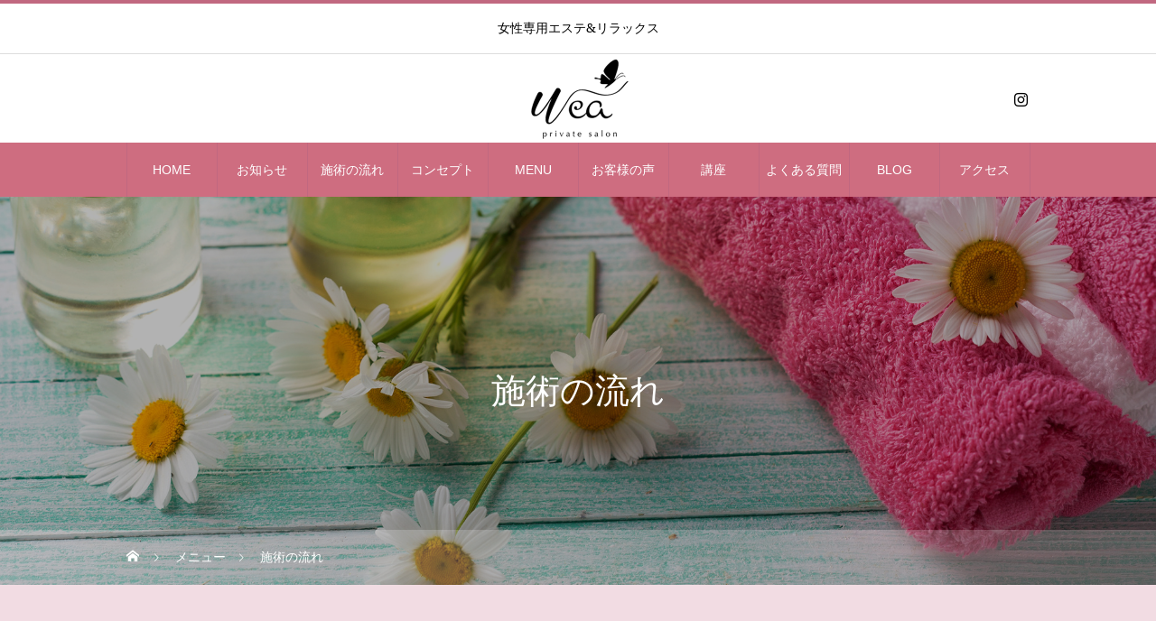

--- FILE ---
content_type: text/html; charset=UTF-8
request_url: https://uca2020.net/menu/treatment-flow/
body_size: 17528
content:
<!DOCTYPE html>
<html class="pc" dir="ltr" lang="ja" prefix="og: https://ogp.me/ns#">
<head>
<meta charset="UTF-8">
<!--[if IE]><meta http-equiv="X-UA-Compatible" content="IE=edge"><![endif]-->
<meta name="viewport" content="width=device-width">
<title>施術の流れ - プライベートサロン uca</title>
<meta name="description" content="女性専用エステ&amp;リラックス">
<link rel="pingback" href="https://uca2020.net/xmlrpc.php">
<link rel="shortcut icon" href="https://uca2020.net/wp-content/uploads/2021/05/logo4fabikon.png">

		<!-- All in One SEO 4.7.8 - aioseo.com -->
	<meta name="description" content="#uca#陰陽五行 #臓活エステ #自宅エステサロン #経絡リンパマッサージ #経絡リンパ #フェイシャルエステ #プライベートサロン #東洋医学 #完全個室 #橿原市エステ #橿原エステ #橿原市 #桜井市 #田原本町 #明日香村 #大淀町 #奈良市 #香芝市 #大和八木 #耳成 #ブライダルエステ #ホットかっさ #かっさボディ #よもぎ蒸し #大和当帰 #橿原よもぎ蒸し #自律神経整える #49歳セラピスト" />
	<meta name="robots" content="max-image-preview:large" />
	<link rel="canonical" href="https://uca2020.net/menu/treatment-flow/" />
	<meta name="generator" content="All in One SEO (AIOSEO) 4.7.8" />
		<meta property="og:locale" content="ja_JP" />
		<meta property="og:site_name" content="プライベートサロン uca - 女性専用エステ&amp;リラックス" />
		<meta property="og:type" content="article" />
		<meta property="og:title" content="施術の流れ - プライベートサロン uca" />
		<meta property="og:description" content="#uca#陰陽五行 #臓活エステ #自宅エステサロン #経絡リンパマッサージ #経絡リンパ #フェイシャルエステ #プライベートサロン #東洋医学 #完全個室 #橿原市エステ #橿原エステ #橿原市 #桜井市 #田原本町 #明日香村 #大淀町 #奈良市 #香芝市 #大和八木 #耳成 #ブライダルエステ #ホットかっさ #かっさボディ #よもぎ蒸し #大和当帰 #橿原よもぎ蒸し #自律神経整える #49歳セラピスト" />
		<meta property="og:url" content="https://uca2020.net/menu/treatment-flow/" />
		<meta property="article:published_time" content="2021-04-18T08:50:29+00:00" />
		<meta property="article:modified_time" content="2021-05-31T10:15:44+00:00" />
		<meta name="twitter:card" content="summary" />
		<meta name="twitter:title" content="施術の流れ - プライベートサロン uca" />
		<meta name="twitter:description" content="#uca#陰陽五行 #臓活エステ #自宅エステサロン #経絡リンパマッサージ #経絡リンパ #フェイシャルエステ #プライベートサロン #東洋医学 #完全個室 #橿原市エステ #橿原エステ #橿原市 #桜井市 #田原本町 #明日香村 #大淀町 #奈良市 #香芝市 #大和八木 #耳成 #ブライダルエステ #ホットかっさ #かっさボディ #よもぎ蒸し #大和当帰 #橿原よもぎ蒸し #自律神経整える #49歳セラピスト" />
		<script type="application/ld+json" class="aioseo-schema">
			{"@context":"https:\/\/schema.org","@graph":[{"@type":"BreadcrumbList","@id":"https:\/\/uca2020.net\/menu\/treatment-flow\/#breadcrumblist","itemListElement":[{"@type":"ListItem","@id":"https:\/\/uca2020.net\/#listItem","position":1,"name":"\u5bb6","item":"https:\/\/uca2020.net\/","nextItem":{"@type":"ListItem","@id":"https:\/\/uca2020.net\/menu\/treatment-flow\/#listItem","name":"\u65bd\u8853\u306e\u6d41\u308c"}},{"@type":"ListItem","@id":"https:\/\/uca2020.net\/menu\/treatment-flow\/#listItem","position":2,"name":"\u65bd\u8853\u306e\u6d41\u308c","previousItem":{"@type":"ListItem","@id":"https:\/\/uca2020.net\/#listItem","name":"\u5bb6"}}]},{"@type":"Person","@id":"https:\/\/uca2020.net\/#person","name":"kashi6348","image":{"@type":"ImageObject","@id":"https:\/\/uca2020.net\/menu\/treatment-flow\/#personImage","url":"https:\/\/secure.gravatar.com\/avatar\/ac01ee4fd7dccc26b1c6d2a21b1a0a624f0c9ecccbb4be38278ecf785a874890?s=96&d=mm&r=g","width":96,"height":96,"caption":"kashi6348"}},{"@type":"WebPage","@id":"https:\/\/uca2020.net\/menu\/treatment-flow\/#webpage","url":"https:\/\/uca2020.net\/menu\/treatment-flow\/","name":"\u65bd\u8853\u306e\u6d41\u308c - \u30d7\u30e9\u30a4\u30d9\u30fc\u30c8\u30b5\u30ed\u30f3 uca","description":"#uca#\u9670\u967d\u4e94\u884c #\u81d3\u6d3b\u30a8\u30b9\u30c6 #\u81ea\u5b85\u30a8\u30b9\u30c6\u30b5\u30ed\u30f3 #\u7d4c\u7d61\u30ea\u30f3\u30d1\u30de\u30c3\u30b5\u30fc\u30b8 #\u7d4c\u7d61\u30ea\u30f3\u30d1 #\u30d5\u30a7\u30a4\u30b7\u30e3\u30eb\u30a8\u30b9\u30c6 #\u30d7\u30e9\u30a4\u30d9\u30fc\u30c8\u30b5\u30ed\u30f3 #\u6771\u6d0b\u533b\u5b66 #\u5b8c\u5168\u500b\u5ba4 #\u6a7f\u539f\u5e02\u30a8\u30b9\u30c6 #\u6a7f\u539f\u30a8\u30b9\u30c6 #\u6a7f\u539f\u5e02 #\u685c\u4e95\u5e02 #\u7530\u539f\u672c\u753a #\u660e\u65e5\u9999\u6751 #\u5927\u6dc0\u753a #\u5948\u826f\u5e02 #\u9999\u829d\u5e02 #\u5927\u548c\u516b\u6728 #\u8033\u6210 #\u30d6\u30e9\u30a4\u30c0\u30eb\u30a8\u30b9\u30c6 #\u30db\u30c3\u30c8\u304b\u3063\u3055 #\u304b\u3063\u3055\u30dc\u30c7\u30a3 #\u3088\u3082\u304e\u84b8\u3057 #\u5927\u548c\u5f53\u5e30 #\u6a7f\u539f\u3088\u3082\u304e\u84b8\u3057 #\u81ea\u5f8b\u795e\u7d4c\u6574\u3048\u308b #49\u6b73\u30bb\u30e9\u30d4\u30b9\u30c8","inLanguage":"ja","isPartOf":{"@id":"https:\/\/uca2020.net\/#website"},"breadcrumb":{"@id":"https:\/\/uca2020.net\/menu\/treatment-flow\/#breadcrumblist"},"image":{"@type":"ImageObject","url":"https:\/\/uca2020.net\/wp-content\/uploads\/2021\/04\/44.png","@id":"https:\/\/uca2020.net\/menu\/treatment-flow\/#mainImage","width":1450,"height":430},"primaryImageOfPage":{"@id":"https:\/\/uca2020.net\/menu\/treatment-flow\/#mainImage"},"datePublished":"2021-04-18T17:50:29+09:00","dateModified":"2021-05-31T19:15:44+09:00"},{"@type":"WebSite","@id":"https:\/\/uca2020.net\/#website","url":"https:\/\/uca2020.net\/","name":"\u30d7\u30e9\u30a4\u30d9\u30fc\u30c8\u30b5\u30ed\u30f3 uca","description":"\u5973\u6027\u5c02\u7528\u30a8\u30b9\u30c6&\u30ea\u30e9\u30c3\u30af\u30b9","inLanguage":"ja","publisher":{"@id":"https:\/\/uca2020.net\/#person"}}]}
		</script>
		<!-- All in One SEO -->

<link rel="alternate" type="application/rss+xml" title="プライベートサロン uca &raquo; フィード" href="https://uca2020.net/feed/" />
<link rel="alternate" type="application/rss+xml" title="プライベートサロン uca &raquo; コメントフィード" href="https://uca2020.net/comments/feed/" />
<link rel="alternate" title="oEmbed (JSON)" type="application/json+oembed" href="https://uca2020.net/wp-json/oembed/1.0/embed?url=https%3A%2F%2Fuca2020.net%2Fmenu%2Ftreatment-flow%2F" />
<link rel="alternate" title="oEmbed (XML)" type="text/xml+oembed" href="https://uca2020.net/wp-json/oembed/1.0/embed?url=https%3A%2F%2Fuca2020.net%2Fmenu%2Ftreatment-flow%2F&#038;format=xml" />
<style id='wp-img-auto-sizes-contain-inline-css' type='text/css'>
img:is([sizes=auto i],[sizes^="auto," i]){contain-intrinsic-size:3000px 1500px}
/*# sourceURL=wp-img-auto-sizes-contain-inline-css */
</style>
<link rel='stylesheet' id='style-css' href='https://uca2020.net/wp-content/themes/heal_tcd077/style.css?ver=1.5.2' type='text/css' media='all' />
<style id='wp-block-library-inline-css' type='text/css'>
:root{--wp-block-synced-color:#7a00df;--wp-block-synced-color--rgb:122,0,223;--wp-bound-block-color:var(--wp-block-synced-color);--wp-editor-canvas-background:#ddd;--wp-admin-theme-color:#007cba;--wp-admin-theme-color--rgb:0,124,186;--wp-admin-theme-color-darker-10:#006ba1;--wp-admin-theme-color-darker-10--rgb:0,107,160.5;--wp-admin-theme-color-darker-20:#005a87;--wp-admin-theme-color-darker-20--rgb:0,90,135;--wp-admin-border-width-focus:2px}@media (min-resolution:192dpi){:root{--wp-admin-border-width-focus:1.5px}}.wp-element-button{cursor:pointer}:root .has-very-light-gray-background-color{background-color:#eee}:root .has-very-dark-gray-background-color{background-color:#313131}:root .has-very-light-gray-color{color:#eee}:root .has-very-dark-gray-color{color:#313131}:root .has-vivid-green-cyan-to-vivid-cyan-blue-gradient-background{background:linear-gradient(135deg,#00d084,#0693e3)}:root .has-purple-crush-gradient-background{background:linear-gradient(135deg,#34e2e4,#4721fb 50%,#ab1dfe)}:root .has-hazy-dawn-gradient-background{background:linear-gradient(135deg,#faaca8,#dad0ec)}:root .has-subdued-olive-gradient-background{background:linear-gradient(135deg,#fafae1,#67a671)}:root .has-atomic-cream-gradient-background{background:linear-gradient(135deg,#fdd79a,#004a59)}:root .has-nightshade-gradient-background{background:linear-gradient(135deg,#330968,#31cdcf)}:root .has-midnight-gradient-background{background:linear-gradient(135deg,#020381,#2874fc)}:root{--wp--preset--font-size--normal:16px;--wp--preset--font-size--huge:42px}.has-regular-font-size{font-size:1em}.has-larger-font-size{font-size:2.625em}.has-normal-font-size{font-size:var(--wp--preset--font-size--normal)}.has-huge-font-size{font-size:var(--wp--preset--font-size--huge)}.has-text-align-center{text-align:center}.has-text-align-left{text-align:left}.has-text-align-right{text-align:right}.has-fit-text{white-space:nowrap!important}#end-resizable-editor-section{display:none}.aligncenter{clear:both}.items-justified-left{justify-content:flex-start}.items-justified-center{justify-content:center}.items-justified-right{justify-content:flex-end}.items-justified-space-between{justify-content:space-between}.screen-reader-text{border:0;clip-path:inset(50%);height:1px;margin:-1px;overflow:hidden;padding:0;position:absolute;width:1px;word-wrap:normal!important}.screen-reader-text:focus{background-color:#ddd;clip-path:none;color:#444;display:block;font-size:1em;height:auto;left:5px;line-height:normal;padding:15px 23px 14px;text-decoration:none;top:5px;width:auto;z-index:100000}html :where(.has-border-color){border-style:solid}html :where([style*=border-top-color]){border-top-style:solid}html :where([style*=border-right-color]){border-right-style:solid}html :where([style*=border-bottom-color]){border-bottom-style:solid}html :where([style*=border-left-color]){border-left-style:solid}html :where([style*=border-width]){border-style:solid}html :where([style*=border-top-width]){border-top-style:solid}html :where([style*=border-right-width]){border-right-style:solid}html :where([style*=border-bottom-width]){border-bottom-style:solid}html :where([style*=border-left-width]){border-left-style:solid}html :where(img[class*=wp-image-]){height:auto;max-width:100%}:where(figure){margin:0 0 1em}html :where(.is-position-sticky){--wp-admin--admin-bar--position-offset:var(--wp-admin--admin-bar--height,0px)}@media screen and (max-width:600px){html :where(.is-position-sticky){--wp-admin--admin-bar--position-offset:0px}}

/*# sourceURL=wp-block-library-inline-css */
</style><style id='global-styles-inline-css' type='text/css'>
:root{--wp--preset--aspect-ratio--square: 1;--wp--preset--aspect-ratio--4-3: 4/3;--wp--preset--aspect-ratio--3-4: 3/4;--wp--preset--aspect-ratio--3-2: 3/2;--wp--preset--aspect-ratio--2-3: 2/3;--wp--preset--aspect-ratio--16-9: 16/9;--wp--preset--aspect-ratio--9-16: 9/16;--wp--preset--color--black: #000000;--wp--preset--color--cyan-bluish-gray: #abb8c3;--wp--preset--color--white: #ffffff;--wp--preset--color--pale-pink: #f78da7;--wp--preset--color--vivid-red: #cf2e2e;--wp--preset--color--luminous-vivid-orange: #ff6900;--wp--preset--color--luminous-vivid-amber: #fcb900;--wp--preset--color--light-green-cyan: #7bdcb5;--wp--preset--color--vivid-green-cyan: #00d084;--wp--preset--color--pale-cyan-blue: #8ed1fc;--wp--preset--color--vivid-cyan-blue: #0693e3;--wp--preset--color--vivid-purple: #9b51e0;--wp--preset--gradient--vivid-cyan-blue-to-vivid-purple: linear-gradient(135deg,rgb(6,147,227) 0%,rgb(155,81,224) 100%);--wp--preset--gradient--light-green-cyan-to-vivid-green-cyan: linear-gradient(135deg,rgb(122,220,180) 0%,rgb(0,208,130) 100%);--wp--preset--gradient--luminous-vivid-amber-to-luminous-vivid-orange: linear-gradient(135deg,rgb(252,185,0) 0%,rgb(255,105,0) 100%);--wp--preset--gradient--luminous-vivid-orange-to-vivid-red: linear-gradient(135deg,rgb(255,105,0) 0%,rgb(207,46,46) 100%);--wp--preset--gradient--very-light-gray-to-cyan-bluish-gray: linear-gradient(135deg,rgb(238,238,238) 0%,rgb(169,184,195) 100%);--wp--preset--gradient--cool-to-warm-spectrum: linear-gradient(135deg,rgb(74,234,220) 0%,rgb(151,120,209) 20%,rgb(207,42,186) 40%,rgb(238,44,130) 60%,rgb(251,105,98) 80%,rgb(254,248,76) 100%);--wp--preset--gradient--blush-light-purple: linear-gradient(135deg,rgb(255,206,236) 0%,rgb(152,150,240) 100%);--wp--preset--gradient--blush-bordeaux: linear-gradient(135deg,rgb(254,205,165) 0%,rgb(254,45,45) 50%,rgb(107,0,62) 100%);--wp--preset--gradient--luminous-dusk: linear-gradient(135deg,rgb(255,203,112) 0%,rgb(199,81,192) 50%,rgb(65,88,208) 100%);--wp--preset--gradient--pale-ocean: linear-gradient(135deg,rgb(255,245,203) 0%,rgb(182,227,212) 50%,rgb(51,167,181) 100%);--wp--preset--gradient--electric-grass: linear-gradient(135deg,rgb(202,248,128) 0%,rgb(113,206,126) 100%);--wp--preset--gradient--midnight: linear-gradient(135deg,rgb(2,3,129) 0%,rgb(40,116,252) 100%);--wp--preset--font-size--small: 13px;--wp--preset--font-size--medium: 20px;--wp--preset--font-size--large: 36px;--wp--preset--font-size--x-large: 42px;--wp--preset--spacing--20: 0.44rem;--wp--preset--spacing--30: 0.67rem;--wp--preset--spacing--40: 1rem;--wp--preset--spacing--50: 1.5rem;--wp--preset--spacing--60: 2.25rem;--wp--preset--spacing--70: 3.38rem;--wp--preset--spacing--80: 5.06rem;--wp--preset--shadow--natural: 6px 6px 9px rgba(0, 0, 0, 0.2);--wp--preset--shadow--deep: 12px 12px 50px rgba(0, 0, 0, 0.4);--wp--preset--shadow--sharp: 6px 6px 0px rgba(0, 0, 0, 0.2);--wp--preset--shadow--outlined: 6px 6px 0px -3px rgb(255, 255, 255), 6px 6px rgb(0, 0, 0);--wp--preset--shadow--crisp: 6px 6px 0px rgb(0, 0, 0);}:where(.is-layout-flex){gap: 0.5em;}:where(.is-layout-grid){gap: 0.5em;}body .is-layout-flex{display: flex;}.is-layout-flex{flex-wrap: wrap;align-items: center;}.is-layout-flex > :is(*, div){margin: 0;}body .is-layout-grid{display: grid;}.is-layout-grid > :is(*, div){margin: 0;}:where(.wp-block-columns.is-layout-flex){gap: 2em;}:where(.wp-block-columns.is-layout-grid){gap: 2em;}:where(.wp-block-post-template.is-layout-flex){gap: 1.25em;}:where(.wp-block-post-template.is-layout-grid){gap: 1.25em;}.has-black-color{color: var(--wp--preset--color--black) !important;}.has-cyan-bluish-gray-color{color: var(--wp--preset--color--cyan-bluish-gray) !important;}.has-white-color{color: var(--wp--preset--color--white) !important;}.has-pale-pink-color{color: var(--wp--preset--color--pale-pink) !important;}.has-vivid-red-color{color: var(--wp--preset--color--vivid-red) !important;}.has-luminous-vivid-orange-color{color: var(--wp--preset--color--luminous-vivid-orange) !important;}.has-luminous-vivid-amber-color{color: var(--wp--preset--color--luminous-vivid-amber) !important;}.has-light-green-cyan-color{color: var(--wp--preset--color--light-green-cyan) !important;}.has-vivid-green-cyan-color{color: var(--wp--preset--color--vivid-green-cyan) !important;}.has-pale-cyan-blue-color{color: var(--wp--preset--color--pale-cyan-blue) !important;}.has-vivid-cyan-blue-color{color: var(--wp--preset--color--vivid-cyan-blue) !important;}.has-vivid-purple-color{color: var(--wp--preset--color--vivid-purple) !important;}.has-black-background-color{background-color: var(--wp--preset--color--black) !important;}.has-cyan-bluish-gray-background-color{background-color: var(--wp--preset--color--cyan-bluish-gray) !important;}.has-white-background-color{background-color: var(--wp--preset--color--white) !important;}.has-pale-pink-background-color{background-color: var(--wp--preset--color--pale-pink) !important;}.has-vivid-red-background-color{background-color: var(--wp--preset--color--vivid-red) !important;}.has-luminous-vivid-orange-background-color{background-color: var(--wp--preset--color--luminous-vivid-orange) !important;}.has-luminous-vivid-amber-background-color{background-color: var(--wp--preset--color--luminous-vivid-amber) !important;}.has-light-green-cyan-background-color{background-color: var(--wp--preset--color--light-green-cyan) !important;}.has-vivid-green-cyan-background-color{background-color: var(--wp--preset--color--vivid-green-cyan) !important;}.has-pale-cyan-blue-background-color{background-color: var(--wp--preset--color--pale-cyan-blue) !important;}.has-vivid-cyan-blue-background-color{background-color: var(--wp--preset--color--vivid-cyan-blue) !important;}.has-vivid-purple-background-color{background-color: var(--wp--preset--color--vivid-purple) !important;}.has-black-border-color{border-color: var(--wp--preset--color--black) !important;}.has-cyan-bluish-gray-border-color{border-color: var(--wp--preset--color--cyan-bluish-gray) !important;}.has-white-border-color{border-color: var(--wp--preset--color--white) !important;}.has-pale-pink-border-color{border-color: var(--wp--preset--color--pale-pink) !important;}.has-vivid-red-border-color{border-color: var(--wp--preset--color--vivid-red) !important;}.has-luminous-vivid-orange-border-color{border-color: var(--wp--preset--color--luminous-vivid-orange) !important;}.has-luminous-vivid-amber-border-color{border-color: var(--wp--preset--color--luminous-vivid-amber) !important;}.has-light-green-cyan-border-color{border-color: var(--wp--preset--color--light-green-cyan) !important;}.has-vivid-green-cyan-border-color{border-color: var(--wp--preset--color--vivid-green-cyan) !important;}.has-pale-cyan-blue-border-color{border-color: var(--wp--preset--color--pale-cyan-blue) !important;}.has-vivid-cyan-blue-border-color{border-color: var(--wp--preset--color--vivid-cyan-blue) !important;}.has-vivid-purple-border-color{border-color: var(--wp--preset--color--vivid-purple) !important;}.has-vivid-cyan-blue-to-vivid-purple-gradient-background{background: var(--wp--preset--gradient--vivid-cyan-blue-to-vivid-purple) !important;}.has-light-green-cyan-to-vivid-green-cyan-gradient-background{background: var(--wp--preset--gradient--light-green-cyan-to-vivid-green-cyan) !important;}.has-luminous-vivid-amber-to-luminous-vivid-orange-gradient-background{background: var(--wp--preset--gradient--luminous-vivid-amber-to-luminous-vivid-orange) !important;}.has-luminous-vivid-orange-to-vivid-red-gradient-background{background: var(--wp--preset--gradient--luminous-vivid-orange-to-vivid-red) !important;}.has-very-light-gray-to-cyan-bluish-gray-gradient-background{background: var(--wp--preset--gradient--very-light-gray-to-cyan-bluish-gray) !important;}.has-cool-to-warm-spectrum-gradient-background{background: var(--wp--preset--gradient--cool-to-warm-spectrum) !important;}.has-blush-light-purple-gradient-background{background: var(--wp--preset--gradient--blush-light-purple) !important;}.has-blush-bordeaux-gradient-background{background: var(--wp--preset--gradient--blush-bordeaux) !important;}.has-luminous-dusk-gradient-background{background: var(--wp--preset--gradient--luminous-dusk) !important;}.has-pale-ocean-gradient-background{background: var(--wp--preset--gradient--pale-ocean) !important;}.has-electric-grass-gradient-background{background: var(--wp--preset--gradient--electric-grass) !important;}.has-midnight-gradient-background{background: var(--wp--preset--gradient--midnight) !important;}.has-small-font-size{font-size: var(--wp--preset--font-size--small) !important;}.has-medium-font-size{font-size: var(--wp--preset--font-size--medium) !important;}.has-large-font-size{font-size: var(--wp--preset--font-size--large) !important;}.has-x-large-font-size{font-size: var(--wp--preset--font-size--x-large) !important;}
/*# sourceURL=global-styles-inline-css */
</style>

<style id='classic-theme-styles-inline-css' type='text/css'>
/*! This file is auto-generated */
.wp-block-button__link{color:#fff;background-color:#32373c;border-radius:9999px;box-shadow:none;text-decoration:none;padding:calc(.667em + 2px) calc(1.333em + 2px);font-size:1.125em}.wp-block-file__button{background:#32373c;color:#fff;text-decoration:none}
/*# sourceURL=/wp-includes/css/classic-themes.min.css */
</style>
<script type="text/javascript" src="https://uca2020.net/wp-includes/js/jquery/jquery.min.js?ver=3.7.1" id="jquery-core-js"></script>
<script type="text/javascript" src="https://uca2020.net/wp-includes/js/jquery/jquery-migrate.min.js?ver=3.4.1" id="jquery-migrate-js"></script>
<link rel="https://api.w.org/" href="https://uca2020.net/wp-json/" /><link rel='shortlink' href='https://uca2020.net/?p=354' />

<link rel="stylesheet" href="https://uca2020.net/wp-content/themes/heal_tcd077/css/design-plus.css?ver=1.5.2">
<link rel="stylesheet" href="https://uca2020.net/wp-content/themes/heal_tcd077/css/sns-botton.css?ver=1.5.2">
<link rel="stylesheet" media="screen and (max-width:1151px)" href="https://uca2020.net/wp-content/themes/heal_tcd077/css/responsive.css?ver=1.5.2">
<link rel="stylesheet" media="screen and (max-width:1151px)" href="https://uca2020.net/wp-content/themes/heal_tcd077/css/footer-bar.css?ver=1.5.2">

<script src="https://uca2020.net/wp-content/themes/heal_tcd077/js/jquery.easing.1.4.js?ver=1.5.2"></script>
<script src="https://uca2020.net/wp-content/themes/heal_tcd077/js/jscript.js?ver=1.5.2"></script>
<script src="https://uca2020.net/wp-content/themes/heal_tcd077/js/comment.js?ver=1.5.2"></script>

<link rel="stylesheet" href="https://uca2020.net/wp-content/themes/heal_tcd077/js/simplebar.css?ver=1.5.2">
<script src="https://uca2020.net/wp-content/themes/heal_tcd077/js/simplebar.min.js?ver=1.5.2"></script>




<style type="text/css">

body, input, textarea { font-family: "Hiragino Sans", "ヒラギノ角ゴ ProN", "Hiragino Kaku Gothic ProN", "游ゴシック", YuGothic, "メイリオ", Meiryo, sans-serif; }
.gothic_font { font-family: "Hiragino Sans", "ヒラギノ角ゴ ProN", "Hiragino Kaku Gothic ProN", "游ゴシック", YuGothic, "メイリオ", Meiryo, sans-serif !important; }

.rich_font, .p-vertical { font-family: "Times New Roman" , "游明朝" , "Yu Mincho" , "游明朝体" , "YuMincho" , "ヒラギノ明朝 Pro W3" , "Hiragino Mincho Pro" , "HiraMinProN-W3" , "HGS明朝E" , "ＭＳ Ｐ明朝" , "MS PMincho" , serif; font-weight:500; }

.widget_headline { font-family: "Hiragino Sans", "ヒラギノ角ゴ ProN", "Hiragino Kaku Gothic ProN", "游ゴシック", YuGothic, "メイリオ", Meiryo, sans-serif; font-weight:500; }

.button_font { font-family: "Hiragino Sans", "ヒラギノ角ゴ ProN", "Hiragino Kaku Gothic ProN", "游ゴシック", YuGothic, "メイリオ", Meiryo, sans-serif; font-weight:500; }

.rich_font_type1 { font-family: Arial, "ヒラギノ角ゴ ProN W3", "Hiragino Kaku Gothic ProN", "メイリオ", Meiryo, sans-serif; }
.rich_font_type2 { font-family: "Hiragino Sans", "ヒラギノ角ゴ ProN", "Hiragino Kaku Gothic ProN", "游ゴシック", YuGothic, "メイリオ", Meiryo, sans-serif; font-weight:500; }
.rich_font_type3 { font-family: "Times New Roman" , "游明朝" , "Yu Mincho" , "游明朝体" , "YuMincho" , "ヒラギノ明朝 Pro W3" , "Hiragino Mincho Pro" , "HiraMinProN-W3" , "HGS明朝E" , "ＭＳ Ｐ明朝" , "MS PMincho" , serif; font-weight:500; }

.post_content, #next_prev_post { font-family: "Hiragino Sans", "ヒラギノ角ゴ ProN", "Hiragino Kaku Gothic ProN", "游ゴシック", YuGothic, "メイリオ", Meiryo, sans-serif; }

#site_desc { font-size:14px; }
@media screen and (max-width:750px) {
  #site_desc { font-size:11px; }
}
#global_menu { background:#ce6d80; }
#global_menu > ul { border-color:#c16880; }
#global_menu > ul > li { border-color:#c16880; }
#global_menu > ul > li > a { color:#ffffff; }
#global_menu > ul > li > a:hover, #global_menu > ul > li.megamenu_parent.active_button > a { color:#d8adc0; }
#global_menu ul ul { font-family: "Hiragino Sans", "ヒラギノ角ゴ ProN", "Hiragino Kaku Gothic ProN", "游ゴシック", YuGothic, "メイリオ", Meiryo, sans-serif !important; }
#global_menu ul ul a { color:#FFFFFF; background:#c16880; }
#global_menu ul ul a:hover { background:#c16880; }
#global_menu ul ul li.menu-item-has-children > a:before { color:#FFFFFF; }
#drawer_menu { background:#c16880; }
#mobile_menu a { color:#ffffff; background:#c16880; border-bottom:1px solid #c16880; }
#mobile_menu li li a { color:#ffffff; background:#c16880; }
#mobile_menu a:hover, #drawer_menu .close_button:hover, #mobile_menu .child_menu_button:hover { color:#ffffff; background:#e0bec4; }
#mobile_menu li li a:hover { color:#ffffff; }
.megamenu_menu_list { background:rgba(193,104,128,0.5); }
.megamenu_menu_list .title_area { background:rgba(127,0,31,0.5); }
.megamenu_menu_list .title { font-size:22px; }
.megamenu_menu_list .title span { font-size:16px; }
.megamenu_blog_list { background:rgba(193,104,128,0.5); }
.megamenu_blog_list .post_list .title_area {
  background: -moz-linear-gradient(top,  rgba(0,0,0,0) 0%, rgba(193,0,51,0.8) 100%);
  background: -webkit-linear-gradient(top,  rgba(0,0,0,0) 0%,rgba(193,0,51,0.8) 100%);
  background: linear-gradient(to bottom,  rgba(0,0,0,0) 0%,rgba(193,0,51,0.8) 100%);
}
.megamenu_blog_list .post_list .title { font-size:14px; }
.megamenu_blog_list .menu_area a:hover, .megamenu_blog_list .menu_area li.active a { color:#d8adc0; }
#bread_crumb { background:rgba(255,255,255,0.2); }
#footer_banner .title { font-size:22px; color:#ffffff; background:rgba(52,30,9,0.5); }
@media screen and (max-width:750px) {
  #footer_banner .title { font-size:20px; }
}
#footer_button a { color:#58330c  !important; border-color:#59340e; }
#footer_button a:hover { color:#ffffff !important; background:#472805; border-color:#472805; }

#page_header .headline_area { color:#FFFFFF; }
#page_header .headline { font-size:38px; }
#page_header .sub_title { font-size:18px; }
#catch_area .catch { font-size:38px; color:#c16880; }
#catch_area .desc { font-size:16px; }
#menu_list .title_area { background:rgba(193,104,128,0.5); }
#menu_list .title { font-size:24px; }
#menu_list .title span { font-size:16px; }
#menu_list .desc { font-size:16px; }
@media screen and (max-width:750px) {
  #page_header .headline { font-size:20px; }
  #page_header .sub_title { font-size:12px; }
  #catch_area .catch { font-size:18px; }
  #catch_area .desc { font-size:14px; }
  #menu_list .title { font-size:14px; }
  #menu_list .title span { font-size:10px; }
  #menu_list .desc { font-size:14px; }
}
.menu_content1.num0 .headline { font-size:42px; color:#c16880; }
.menu_content1.num0 .headline span { font-size:18px; }
.menu_content1.num0 .post_content { font-size:16px; }
@media screen and (max-width:750px) {
  .menu_content1.num0 .headline { font-size:20px; }
  .menu_content1.num0 .headline span { font-size:15px; }
  .menu_content1.num0 .post_content { font-size:14px; }
}
.menu_content3.num2 .list_headline { font-size:22px; color:#ffffff; background:#c16880; }
@media screen and (max-width:750px) {
  .menu_content3.num2 .list_headline { font-size:16px; }
}
#single_menu_list .headline { font-size:38px; color:#593306; }
#single_menu_list .headline span { font-size:18px; }
#single_menu_list .menu_list .title_area { background:rgba(193,104,128,0.5); }
#single_menu_list .menu_list .title { font-size:26px; }
#single_menu_list .menu_list .title span { font-size:16px; }
@media screen and (max-width:750px) {
  #single_menu_list .headline { font-size:22px; }
  #single_menu_list .headline span { font-size:12px; }
  #single_menu_list .menu_list .title { font-size:16px; }
  #single_menu_list .menu_list .title span { font-size:10px; }
}

.author_profile a.avatar img, .animate_image img, .animate_background .image, #recipe_archive .blur_image {
  width:100%; height:auto;
  -webkit-transition: transform  0.75s ease;
  transition: transform  0.75s ease;
}
.author_profile a.avatar:hover img, .animate_image:hover img, .animate_background:hover .image, #recipe_archive a:hover .blur_image {
  -webkit-transform: scale(1.2);
  transform: scale(1.2);
}




a { color:#000; }

#header_logo a, #footer_logo a, #comment_headline, .tcd_category_list a:hover, .tcd_category_list .child_menu_button:hover, #post_title_area .post_meta a:hover, #news_list a:hover .date, .index_blog .blog_list .post_meta li a:hover,
  .cardlink_title a:hover, #related_post .item a:hover, .comment a:hover, .comment_form_wrapper a:hover, .author_profile a:hover, .author_profile .author_link li a:hover:before, #post_meta_bottom a:hover,
    #searchform .submit_button:hover:before, .styled_post_list1 a:hover .title_area, .styled_post_list1 a:hover .date, .p-dropdown__title:hover:after, .p-dropdown__list li a:hover, #menu_button:hover:before
  { color: #c16880; }

#submit_comment:hover, #cancel_comment_reply a:hover, #wp-calendar #prev a:hover, #wp-calendar #next a:hover, #wp-calendar td a:hover, #p_readmore .button, .page_navi span.current, .page_navi a:hover, #post_pagination p, #post_pagination a:hover, .c-pw__btn:hover, #post_pagination a:hover
  { background-color: #c16880; }

#header, #comment_textarea textarea:focus, .c-pw__box-input:focus, .page_navi span.current, .page_navi a:hover, #post_pagination p, #post_pagination a:hover
  { border-color: #c16880; }

a:hover, #header_logo a:hover, #footer_logo a:hover, #bread_crumb a:hover, #bread_crumb li.home a:hover:before, #next_prev_post a:hover, #next_prev_post a:hover:before, #schedule_list_headline_pc a:hover:before, #staff_single_header li a:hover:before, #header_social_link li a:hover:before, .blog_list .post_meta li a:hover
  { color: #f785b1; }
#p_readmore .button:hover
  { background-color: #f785b1; }
.post_content a, .custom-html-widget a { color:#000000; }
.post_content a:hover, .custom-html-widget a:hover { color:#999999; }
body { background:#f2dce3; }
#site_loader_logo_inner p { font-size:16px; color:#000000; }
@media screen and (max-width:750px) {
  #site_loader_logo_inner p { font-size:14px; }
}


.styled_h2 {
  font-size:22px !important; text-align:left; color:#000000;   border-top:1px solid #222222;
  border-bottom:1px solid #222222;
  border-left:0px solid #222222;
  border-right:0px solid #222222;
  padding:30px 0px 30px 0px !important;
  margin:0px 0px 30px !important;
}
.styled_h3 {
  font-size:20px !important; text-align:left; color:#000000;   border-top:2px solid #222222;
  border-bottom:1px solid #dddddd;
  border-left:0px solid #dddddd;
  border-right:0px solid #dddddd;
  padding:30px 0px 30px 20px !important;
  margin:0px 0px 30px !important;
}
.styled_h4 {
  font-size:18px !important; text-align:left; color:#000000;   border-top:0px solid #dddddd;
  border-bottom:0px solid #dddddd;
  border-left:2px solid #222222;
  border-right:0px solid #dddddd;
  padding:10px 0px 10px 15px !important;
  margin:0px 0px 30px !important;
}
.styled_h5 {
  font-size:16px !important; text-align:left; color:#000000;   border-top:0px solid #dddddd;
  border-bottom:0px solid #dddddd;
  border-left:0px solid #dddddd;
  border-right:0px solid #dddddd;
  padding:15px 15px 15px 15px !important;
  margin:0px 0px 30px !important;
}
.q_custom_button1 { background: #535353; color: #ffffff !important; border-color: #535353 !important; }
.q_custom_button1:hover, .q_custom_button1:focus { background: #7d7d7d; color: #ffffff !important; border-color: #7d7d7d !important; }
.q_custom_button2 { background: #535353; color: #ffffff !important; border-color: #535353 !important; }
.q_custom_button2:hover, .q_custom_button2:focus { background: #7d7d7d; color: #ffffff !important; border-color: #7d7d7d !important; }
.q_custom_button3 { background: #535353; color: #ffffff !important; border-color: #535353 !important; }
.q_custom_button3:hover, .q_custom_button3:focus { background: #7d7d7d; color: #ffffff !important; border-color: #7d7d7d !important; }
.speech_balloon_left1 .speach_balloon_text { background-color: #ffdfdf; border-color: #ffdfdf; color: #000000 }
.speech_balloon_left1 .speach_balloon_text::before { border-right-color: #ffdfdf }
.speech_balloon_left1 .speach_balloon_text::after { border-right-color: #ffdfdf }
.speech_balloon_left2 .speach_balloon_text { background-color: #ffffff; border-color: #ff5353; color: #000000 }
.speech_balloon_left2 .speach_balloon_text::before { border-right-color: #ff5353 }
.speech_balloon_left2 .speach_balloon_text::after { border-right-color: #ffffff }
.speech_balloon_right1 .speach_balloon_text { background-color: #ccf4ff; border-color: #ccf4ff; color: #000000 }
.speech_balloon_right1 .speach_balloon_text::before { border-left-color: #ccf4ff }
.speech_balloon_right1 .speach_balloon_text::after { border-left-color: #ccf4ff }
.speech_balloon_right2 .speach_balloon_text { background-color: #ffffff; border-color: #0789b5; color: #000000 }
.speech_balloon_right2 .speach_balloon_text::before { border-left-color: #0789b5 }
.speech_balloon_right2 .speach_balloon_text::after { border-left-color: #ffffff }

</style>

<noscript><style>.lazyload[data-src]{display:none !important;}</style></noscript><style>.lazyload{background-image:none !important;}.lazyload:before{background-image:none !important;}</style><link rel="icon" href="https://uca2020.net/wp-content/uploads/2021/04/logo4100.png" sizes="32x32" />
<link rel="icon" href="https://uca2020.net/wp-content/uploads/2021/04/logo4100.png" sizes="192x192" />
<link rel="apple-touch-icon" href="https://uca2020.net/wp-content/uploads/2021/04/logo4100.png" />
<meta name="msapplication-TileImage" content="https://uca2020.net/wp-content/uploads/2021/04/logo4100.png" />
</head>
<body id="body" class="wp-singular menu-template-default single single-menu postid-354 wp-theme-heal_tcd077">


<div id="container">

 <header id="header">

    <div id="site_desc" class="rich_font_type3"><span >女性専用エステ&amp;リラックス</span></div>
  
  <div id="header_top">
   <div id="header_logo">
    <div class="logo">
 <a href="https://uca2020.net/" title="プライベートサロン uca">
    <img class="pc_logo_image type1 lazyload" src="[data-uri]" alt="プライベートサロン uca" title="プライベートサロン uca" width="115" height="90" data-src="https://uca2020.net/wp-content/uploads/2021/04/logo2230180.png?1768641440" decoding="async" data-eio-rwidth="230" data-eio-rheight="180" /><noscript><img class="pc_logo_image type1" src="https://uca2020.net/wp-content/uploads/2021/04/logo2230180.png?1768641440" alt="プライベートサロン uca" title="プライベートサロン uca" width="115" height="90" data-eio="l" /></noscript>
      <img class="mobile_logo_image lazyload" src="[data-uri]" alt="プライベートサロン uca" title="プライベートサロン uca" width="65" height="53" data-src="https://uca2020.net/wp-content/uploads/2021/04/logo2130105.png?1768641440" decoding="async" data-eio-rwidth="130" data-eio-rheight="105" /><noscript><img class="mobile_logo_image" src="https://uca2020.net/wp-content/uploads/2021/04/logo2130105.png?1768641440" alt="プライベートサロン uca" title="プライベートサロン uca" width="65" height="53" data-eio="l" /></noscript>
   </a>
</div>

   </div>
         <ul id="header_social_link" class="clearfix">
    <li class="insta"><a href="https://www.instagram.com/uca20.20/" rel="nofollow" target="_blank" title="Instagram"><span>Instagram</span></a></li>                           </ul>
     </div>

    <a href="#" id="menu_button"><span>メニュー</span></a>
  <nav id="global_menu" class="rich_font_type2">
   <ul id="menu-%e3%82%b5%e3%83%b3%e3%83%97%e3%83%ab%e3%83%a1%e3%83%8b%e3%83%a5%e3%83%bc" class="menu"><li id="menu-item-537" class="menu-item menu-item-type-post_type menu-item-object-page menu-item-home menu-item-537"><a href="https://uca2020.net/">HOME</a></li>
<li id="menu-item-191" class="menu-item menu-item-type-custom menu-item-object-custom menu-item-191"><a href="https://uca2020.net/news/">お知らせ</a></li>
<li id="menu-item-357" class="menu-item menu-item-type-custom menu-item-object-custom current-menu-item menu-item-357"><a href="https://uca2020.net/menu/treatment-flow/" aria-current="page">施術の流れ</a></li>
<li id="menu-item-52" class="menu-item menu-item-type-custom menu-item-object-custom menu-item-52"><a href="https://uca2020.net/staff/owner-introduction/">コンセプト</a></li>
<li id="menu-item-335" class="menu-item menu-item-type-post_type menu-item-object-page menu-item-has-children menu-item-335"><a href="https://uca2020.net/menu/" class="megamenu_button" data-megamenu="js-megamenu335">MENU</a>
<ul class="sub-menu">
	<li id="menu-item-318" class="menu-item menu-item-type-custom menu-item-object-custom menu-item-318"><a href="https://uca2020.net/menu/menu-facialcare/">Facial Care</a></li>
	<li id="menu-item-319" class="menu-item menu-item-type-custom menu-item-object-custom menu-item-319"><a href="https://uca2020.net/menu/meridian-facial-head-neck-care/">経絡美顔ヘットネックケア</a></li>
	<li id="menu-item-320" class="menu-item menu-item-type-custom menu-item-object-custom menu-item-320"><a href="https://uca2020.net/menu/meridian-lymph-care/">経絡リンパケア</a></li>
	<li id="menu-item-321" class="menu-item menu-item-type-custom menu-item-object-custom menu-item-321"><a href="https://uca2020.net/menu/hot-cassa-body/">ホットかっさボディ</a></li>
	<li id="menu-item-322" class="menu-item menu-item-type-custom menu-item-object-custom menu-item-322"><a href="https://uca2020.net/menu/yomogimushi/">よもぎ蒸し</a></li>
	<li id="menu-item-323" class="menu-item menu-item-type-custom menu-item-object-custom menu-item-323"><a href="https://uca2020.net/menu/beauty-manipulative-stretch/">美容整体ストレッチ</a></li>
</ul>
</li>
<li id="menu-item-58" class="menu-item menu-item-type-custom menu-item-object-custom menu-item-58"><a href="https://uca2020.net/voice/">お客様の声</a></li>
<li id="menu-item-1167" class="menu-item menu-item-type-custom menu-item-object-custom menu-item-1167"><a href="https://uca2020.net/campaign/">講座</a></li>
<li id="menu-item-241" class="menu-item menu-item-type-post_type menu-item-object-page menu-item-241"><a href="https://uca2020.net/faq/">よくある質問</a></li>
<li id="menu-item-59" class="menu-item menu-item-type-custom menu-item-object-custom menu-item-has-children menu-item-59"><a href="https://uca2020.net/blog/" class="megamenu_button" data-megamenu="js-megamenu59">BLOG</a>
<ul class="sub-menu">
	<li id="menu-item-745" class="menu-item menu-item-type-taxonomy menu-item-object-category menu-item-745"><a href="https://uca2020.net/category/inyougogyouzoukatuesute/">陰陽五行 臓活エステへの道</a></li>
	<li id="menu-item-746" class="menu-item menu-item-type-taxonomy menu-item-object-category menu-item-746"><a href="https://uca2020.net/category/private/">私のこと（プライベート）</a></li>
	<li id="menu-item-747" class="menu-item menu-item-type-taxonomy menu-item-object-category menu-item-747"><a href="https://uca2020.net/category/salon/">サロンのこと</a></li>
	<li id="menu-item-748" class="menu-item menu-item-type-taxonomy menu-item-object-category menu-item-748"><a href="https://uca2020.net/category/facial/">お肌のこと（フェイシャルエステ）</a></li>
	<li id="menu-item-749" class="menu-item menu-item-type-taxonomy menu-item-object-category menu-item-749"><a href="https://uca2020.net/category/body-care/">体のこと（ボデイケア）</a></li>
	<li id="menu-item-751" class="menu-item menu-item-type-taxonomy menu-item-object-category menu-item-751"><a href="https://uca2020.net/category/about-the-customer/">お客様のこと</a></li>
	<li id="menu-item-750" class="menu-item menu-item-type-taxonomy menu-item-object-category menu-item-750"><a href="https://uca2020.net/category/other/">その他</a></li>
</ul>
</li>
<li id="menu-item-60" class="menu-item menu-item-type-custom menu-item-object-custom menu-item-60"><a href="https://uca2020.net/access/">アクセス</a></li>
</ul>  </nav>
  
  <div class="megamenu_menu_list" id="js-megamenu335">
 <div class="megamenu_menu_list_inner clearfix">

    <div class="menu_list clearfix rich_font_type2">
      <article class="item">
    <a class="clearfix animate_background" href="https://uca2020.net/menu/5%e6%ad%b3%e3%82%92%e5%8f%b6%e3%81%88%e3%82%8b%e3%83%95%e3%82%a7%e3%82%a4%e3%82%b7%e3%83%a3%e3%83%ab%e3%82%a8%e3%82%b9%e3%83%86/">
     <div class="image_wrap">
      <div class="image lazyload" style="background: no-repeat center center; background-size:cover;" data-back="https://uca2020.net/wp-content/uploads/2021/04/8-2.png" data-eio-rwidth="500" data-eio-rheight="300"></div>
     </div>
     <div class="title_area">
            <h4 class="title">-5歳を叶えるフェイシャルエステ</h4>
           </div>
    </a>
   </article>
      <article class="item">
    <a class="clearfix animate_background" href="https://uca2020.net/menu/inyougogyouzoukatuesute/">
     <div class="image_wrap">
      <div class="image lazyload" style="background: no-repeat center center; background-size:cover;" data-back="https://uca2020.net/wp-content/uploads/2021/04/IMG_1065-e1622124393779.jpg" data-eio-rwidth="1200" data-eio-rheight="804"></div>
     </div>
     <div class="title_area">
            <h4 class="title">陰陽五行臓活ボディ</h4>
           </div>
    </a>
   </article>
      <article class="item">
    <a class="clearfix animate_background" href="https://uca2020.net/menu/order-made/">
     <div class="image_wrap">
      <div class="image lazyload" style="background: no-repeat center center; background-size:cover;" data-back="https://uca2020.net/wp-content/uploads/2021/04/2-7.png" data-eio-rwidth="500" data-eio-rheight="300"></div>
     </div>
     <div class="title_area">
            <h4 class="title">ORDER-MADE</h4>
           </div>
    </a>
   </article>
      <article class="item">
    <a class="clearfix animate_background" href="https://uca2020.net/menu/yomogimushi-2/">
     <div class="image_wrap">
      <div class="image lazyload" style="background: no-repeat center center; background-size:cover;" data-back="https://uca2020.net/wp-content/uploads/2021/04/4-4.png" data-eio-rwidth="500" data-eio-rheight="300"></div>
     </div>
     <div class="title_area">
            <h4 class="title">漢方よもぎ蒸し</h4>
           </div>
    </a>
   </article>
      <article class="item">
    <a class="clearfix animate_background" href="https://uca2020.net/menu/treatment-flow/">
     <div class="image_wrap">
      <div class="image lazyload" style="background: no-repeat center center; background-size:cover;" data-back="https://uca2020.net/wp-content/uploads/2021/04/BLOG5-1.jpg" data-eio-rwidth="810" data-eio-rheight="455"></div>
     </div>
     <div class="title_area">
            <h4 class="title">施術の流れ</h4>
           </div>
    </a>
   </article>
     </div><!-- END .menu_list -->
  
 </div>
</div>
<div class="megamenu_blog_list" id="js-megamenu59">
 <div class="megamenu_blog_list_inner clearfix">
  <ul class="menu_area gothic_font">
      <li class="active"><a class="cat_id9" href="https://uca2020.net/category/inyougogyouzoukatuesute/">陰陽五行 臓活エステへの道</a></li>
      <li><a class="cat_id2" href="https://uca2020.net/category/private/">私のこと（プライベート）</a></li>
      <li><a class="cat_id3" href="https://uca2020.net/category/salon/">サロンのこと</a></li>
      <li><a class="cat_id4" href="https://uca2020.net/category/facial/">お肌のこと（フェイシャルエステ）</a></li>
      <li><a class="cat_id5" href="https://uca2020.net/category/body-care/">体のこと（ボデイケア）</a></li>
      <li><a class="cat_id23" href="https://uca2020.net/category/about-the-customer/">お客様のこと</a></li>
      <li><a class="cat_id7" href="https://uca2020.net/category/other/">その他</a></li>
     </ul>
  <div class="post_list_area">
      <ol class="post_list clearfix cat_id9">
        <li>
     <a class="clearfix animate_background" href="https://uca2020.net/2023/03/%e6%af%8e%e9%80%b1%e6%b0%b4%e6%9b%9c%e3%83%bb%e6%9c%9d%e6%b4%bb%e4%ba%94%e8%a1%8clive/">
      <div class="image_wrap">
       <div class="image lazyload" style="background: no-repeat center center; background-size:cover;" data-back="https://uca2020.net/wp-content/uploads/2023/03/名称未設定-650-x-410-pxのコピー22のコピーのコピーのコピーのコピー-550-×-347-pxのコピーのコピーのコピー-3-520x347.png" data-eio-rwidth="520" data-eio-rheight="347"></div>
      </div>
      <div class="title_area gothic_font">
       <h4 class="title"><span>毎週水曜・朝活五行LIVE</span></h4>
      </div>
     </a>
    </li>
        <li>
     <a class="clearfix animate_background" href="https://uca2020.net/2023/03/%e4%b8%ad%e9%80%94%e5%8d%8a%e7%ab%af%e3%81%aa%e3%81%be%e3%81%be%e3%81%a7%e7%b5%82%e3%82%8f%e3%81%a3%e3%81%a6%e3%81%be%e3%81%9b%e3%82%93%e3%81%8b%ef%bc%9f/">
      <div class="image_wrap">
       <div class="image lazyload" style="background: no-repeat center center; background-size:cover;" data-back="https://uca2020.net/wp-content/uploads/2023/03/名称未設定-650-x-410-pxのコピー22のコピーのコピーのコピーのコピー-550-×-347-pxのコピーのコピーのコピー-2-520x347.png" data-eio-rwidth="520" data-eio-rheight="347"></div>
      </div>
      <div class="title_area gothic_font">
       <h4 class="title"><span>中途半端なままで終わってませんか？</span></h4>
      </div>
     </a>
    </li>
        <li>
     <a class="clearfix animate_background" href="https://uca2020.net/2023/02/%e4%ba%94%e8%a1%8c%e8%ac%9b%e5%ba%a7%e2%99%a1%e6%8a%80%e8%a1%93%e7%b7%a8/">
      <div class="image_wrap">
       <div class="image lazyload" style="background: no-repeat center center; background-size:cover;" data-back="https://uca2020.net/wp-content/uploads/2023/03/名称未設定-650-x-410-pxのコピー22のコピーのコピーのコピーのコピー-550-×-347-pxのコピー-1-520x347.png" data-eio-rwidth="520" data-eio-rheight="347"></div>
      </div>
      <div class="title_area gothic_font">
       <h4 class="title"><span>五行講座♡技術編</span></h4>
      </div>
     </a>
    </li>
        <li>
     <a class="clearfix animate_background" href="https://uca2020.net/2023/01/%e3%82%84%e3%81%95%e3%81%97%e3%81%8f%e7%84%a1%e7%90%86%e3%81%97%e3%81%a6/">
      <div class="image_wrap">
       <div class="image lazyload" style="background: no-repeat center center; background-size:cover;" data-back="https://uca2020.net/wp-content/uploads/2023/01/名称未設定-650-x-410-pxのコピー22のコピーのコピーのコピーのコピー-550-×-347-pxのコピーのコピー-520x347.png" data-eio-rwidth="520" data-eio-rheight="347"></div>
      </div>
      <div class="title_area gothic_font">
       <h4 class="title"><span>なりたい自分になる</span></h4>
      </div>
     </a>
    </li>
        <li>
     <a class="clearfix animate_background" href="https://uca2020.net/2023/01/%e4%bb%95%e4%ba%8b%e5%a7%8b%e3%82%81%e3%81%a7%e3%81%99/">
      <div class="image_wrap">
       <div class="image lazyload" style="background: no-repeat center center; background-size:cover;" data-back="https://uca2020.net/wp-content/uploads/2023/01/名称未設定-650-x-410-pxのコピー22のコピーのコピーのコピーのコピー-550-×-347-pxのコピーのコピー-1-520x347.png" data-eio-rwidth="520" data-eio-rheight="347"></div>
      </div>
      <div class="title_area gothic_font">
       <h4 class="title"><span>仕事始めです</span></h4>
      </div>
     </a>
    </li>
        <li>
     <a class="clearfix animate_background" href="https://uca2020.net/2022/12/%e9%99%b0%e9%99%bd%e4%ba%94%e8%a1%8c%e3%80%80%e3%80%8c%e6%b0%b4%e3%82%bf%e3%82%a4%e3%83%97%e3%81%95%e3%82%93%e3%80%8d/">
      <div class="image_wrap">
       <div class="image lazyload" style="background: no-repeat center center; background-size:cover;" data-back="https://uca2020.net/wp-content/uploads/2023/01/名称未設定-650-x-410-pxのコピー22のコピーのコピーのコピーのコピー-550-×-347-pxのコピーのコピー-5-520x347.png" data-eio-rwidth="520" data-eio-rheight="347"></div>
      </div>
      <div class="title_area gothic_font">
       <h4 class="title"><span>陰陽五行　「水タイプさん」</span></h4>
      </div>
     </a>
    </li>
        <li>
     <a class="clearfix animate_background" href="https://uca2020.net/2022/11/%e9%99%b0%e9%99%bd%e4%ba%94%e8%a1%8c%e3%80%80%e3%80%8c%e9%87%91%e3%82%bf%e3%82%a4%e3%83%97%e3%81%95%e3%82%93%e3%80%8d/">
      <div class="image_wrap">
       <div class="image lazyload" style="background: no-repeat center center; background-size:cover;" data-back="https://uca2020.net/wp-content/uploads/2023/01/名きｎ4-520x347.png" data-eio-rwidth="520" data-eio-rheight="347"></div>
      </div>
      <div class="title_area gothic_font">
       <h4 class="title"><span>陰陽五行　「金タイプさん」</span></h4>
      </div>
     </a>
    </li>
        <li>
     <a class="clearfix animate_background" href="https://uca2020.net/2022/10/%e9%99%b0%e9%99%bd%e4%ba%94%e8%a1%8c%e3%80%80%e3%80%8c%e5%9c%9f%e3%82%bf%e3%82%a4%e3%83%97%e3%81%95%e3%82%93%e3%80%8d/">
      <div class="image_wrap">
       <div class="image lazyload" style="background: no-repeat center center; background-size:cover;" data-back="https://uca2020.net/wp-content/uploads/2022/10/1-520x347.png" data-eio-rwidth="520" data-eio-rheight="347"></div>
      </div>
      <div class="title_area gothic_font">
       <h4 class="title"><span>陰陽五行　「土タイプさん」</span></h4>
      </div>
     </a>
    </li>
        <li>
     <a class="clearfix animate_background" href="https://uca2020.net/2022/09/%e9%99%b0%e9%99%bd%e4%ba%94%e8%a1%8c%e7%81%ab%e3%82%bf%e3%82%a4%e3%83%97%e3%81%95%e3%82%93/">
      <div class="image_wrap">
       <div class="image lazyload" style="background: no-repeat center center; background-size:cover;" data-back="https://uca2020.net/wp-content/uploads/2022/09/2-520x347.jpg" data-eio-rwidth="520" data-eio-rheight="347"></div>
      </div>
      <div class="title_area gothic_font">
       <h4 class="title"><span>陰陽五行　「火タイプさん」</span></h4>
      </div>
     </a>
    </li>
        <li>
     <a class="clearfix animate_background" href="https://uca2020.net/2022/09/%e9%99%b0%e9%99%bd%e4%ba%94%e8%a1%8c%e6%9c%a8%e3%82%bf%e3%82%a4%e3%83%97%e3%81%95%e3%82%93/">
      <div class="image_wrap">
       <div class="image lazyload" style="background: no-repeat center center; background-size:cover;" data-back="https://uca2020.net/wp-content/uploads/2022/09/1-520x347.jpg" data-eio-rwidth="520" data-eio-rheight="347"></div>
      </div>
      <div class="title_area gothic_font">
       <h4 class="title"><span>陰陽五行「木タイプさん」</span></h4>
      </div>
     </a>
    </li>
        <li>
     <a class="clearfix animate_background" href="https://uca2020.net/2022/04/%e9%99%b0%e9%99%bd%e4%ba%94%e8%a1%8c%e3%80%8c%e8%82%ba%e3%81%ae%e5%83%8d%e3%81%8d%e3%80%8d/">
      <div class="image_wrap">
       <div class="image lazyload" style="background: no-repeat center center; background-size:cover;" data-back="https://uca2020.net/wp-content/uploads/2022/04/名称未設定-650-x-410-pxのコピー22のコピーのコピーのコピーのコピー-550-×-347-px-520x347.png" data-eio-rwidth="520" data-eio-rheight="347"></div>
      </div>
      <div class="title_area gothic_font">
       <h4 class="title"><span>陰陽五行「肺の働き」</span></h4>
      </div>
     </a>
    </li>
        <li>
     <a class="clearfix animate_background" href="https://uca2020.net/2022/01/%e9%99%b0%e9%99%bd%e4%ba%94%e8%a1%8c%e3%80%8c%e4%ba%94%e8%87%93%e5%85%ad%e8%85%91%e3%81%ae%e3%81%8a%e8%a9%b1%e3%81%97%e2%85%b1%e3%80%8d/">
      <div class="image_wrap">
       <div class="image lazyload" style="background: no-repeat center center; background-size:cover;" data-back="https://uca2020.net/wp-content/uploads/2022/01/0123-520x347.png" data-eio-rwidth="520" data-eio-rheight="347"></div>
      </div>
      <div class="title_area gothic_font">
       <h4 class="title"><span>陰陽五行「五臓六腑のお話しⅡ」</span></h4>
      </div>
     </a>
    </li>
       </ol>
         <ol class="post_list clearfix cat_id2">
        <li>
     <a class="clearfix animate_background" href="https://uca2020.net/2022/06/%e9%80%b2%e3%82%80%e9%81%93%e3%80%81%e9%80%b2%e3%81%bf%e3%81%9f%e3%81%84%e9%81%93/">
      <div class="image_wrap">
       <div class="image lazyload" style="background: no-repeat center center; background-size:cover;" data-back="https://uca2020.net/wp-content/uploads/2022/06/0623-520x347.png" data-eio-rwidth="520" data-eio-rheight="347"></div>
      </div>
      <div class="title_area gothic_font">
       <h4 class="title"><span>進む道、進みたい道</span></h4>
      </div>
     </a>
    </li>
        <li>
     <a class="clearfix animate_background" href="https://uca2020.net/2022/06/%e5%bf%83%e3%81%ae%e8%b5%b4%e3%81%8f%e3%81%be%e3%81%be%e3%81%ab/">
      <div class="image_wrap">
       <div class="image lazyload" style="background: no-repeat center center; background-size:cover;" data-back="https://uca2020.net/wp-content/uploads/2022/06/0622-520x347.jpg" data-eio-rwidth="520" data-eio-rheight="347"></div>
      </div>
      <div class="title_area gothic_font">
       <h4 class="title"><span>心の赴くままに</span></h4>
      </div>
     </a>
    </li>
        <li>
     <a class="clearfix animate_background" href="https://uca2020.net/2022/04/%e6%86%a7%e3%82%8c%e3%81%a8%e5%ab%89%e5%a6%ac/">
      <div class="image_wrap">
       <div class="image lazyload" style="background: no-repeat center center; background-size:cover;" data-back="https://uca2020.net/wp-content/uploads/2022/04/名称未設定-650-x-410-pxのコピー22のコピーのコピーのコピーのコピー-550-×-347-px-1-520x347.jpg" data-eio-rwidth="520" data-eio-rheight="347"></div>
      </div>
      <div class="title_area gothic_font">
       <h4 class="title"><span>憧れと嫉妬</span></h4>
      </div>
     </a>
    </li>
        <li>
     <a class="clearfix animate_background" href="https://uca2020.net/2022/04/%e4%b8%80%e7%9b%ae%e6%83%9a%e3%82%8c%e3%81%a7%e3%81%97%e3%81%9f/">
      <div class="image_wrap">
       <div class="image lazyload" style="background: no-repeat center center; background-size:cover;" data-back="https://uca2020.net/wp-content/uploads/2022/04/111-520x346.jpg" data-eio-rwidth="520" data-eio-rheight="346"></div>
      </div>
      <div class="title_area gothic_font">
       <h4 class="title"><span>一目惚れでした</span></h4>
      </div>
     </a>
    </li>
        <li>
     <a class="clearfix animate_background" href="https://uca2020.net/2022/03/%e3%81%be%e3%81%9f%e3%82%a2%e3%83%84%e3%81%84%e4%ba%ba%e3%81%9f%e3%81%a1/">
      <div class="image_wrap">
       <div class="image lazyload" style="background: no-repeat center center; background-size:cover;" data-back="https://uca2020.net/wp-content/uploads/2022/03/スクリーンショット-2022-03-23-061948-520x519.jpg" data-eio-rwidth="520" data-eio-rheight="519"></div>
      </div>
      <div class="title_area gothic_font">
       <h4 class="title"><span>またアツい人たち</span></h4>
      </div>
     </a>
    </li>
        <li>
     <a class="clearfix animate_background" href="https://uca2020.net/2022/03/1%e4%ba%ba%e3%81%98%e3%82%83%e3%81%aa%e3%81%84%e3%82%88/">
      <div class="image_wrap">
       <div class="image lazyload" style="background: no-repeat center center; background-size:cover;" data-back="https://uca2020.net/wp-content/uploads/2022/03/臓活エステバナー550.347.72-520x347.jpg" data-eio-rwidth="520" data-eio-rheight="347"></div>
      </div>
      <div class="title_area gothic_font">
       <h4 class="title"><span>1人じゃないよ</span></h4>
      </div>
     </a>
    </li>
        <li>
     <a class="clearfix animate_background" href="https://uca2020.net/2022/01/%e4%bb%8a%e5%b9%b4%e3%81%af%e3%82%a2%e3%83%95%e3%83%ad%e3%83%87%e3%82%a3%e3%83%bc%e3%83%86%e3%81%8b%e3%82%89/">
      <div class="image_wrap">
       <div class="image lazyload" style="background: no-repeat center center; background-size:cover;" data-back="https://uca2020.net/wp-content/uploads/2022/01/スクリーンショット-2022-01-16-203251.png" data-eio-rwidth="328" data-eio-rheight="328"></div>
      </div>
      <div class="title_area gothic_font">
       <h4 class="title"><span>今年はアフロディーテから</span></h4>
      </div>
     </a>
    </li>
        <li>
     <a class="clearfix animate_background" href="https://uca2020.net/2021/12/%e5%90%88%e5%90%8c%e8%ac%9b%e7%bf%92%e4%bc%9ain%e6%84%9b%e7%9f%a5/">
      <div class="image_wrap">
       <div class="image lazyload" style="background: no-repeat center center; background-size:cover;" data-back="https://uca2020.net/wp-content/uploads/2021/12/11-1-520x520.png" data-eio-rwidth="520" data-eio-rheight="520"></div>
      </div>
      <div class="title_area gothic_font">
       <h4 class="title"><span>合同講習会in愛知</span></h4>
      </div>
     </a>
    </li>
        <li>
     <a class="clearfix animate_background" href="https://uca2020.net/2021/12/%e4%b8%8a%e6%89%8b%e3%81%8f%e3%81%aa%e3%82%8a%e3%81%9f%e3%81%84/">
      <div class="image_wrap">
       <div class="image lazyload" style="background: no-repeat center center; background-size:cover;" data-back="https://uca2020.net/wp-content/uploads/2021/12/スクリーンショット-2021-12-18-214400-520x347.png" data-eio-rwidth="520" data-eio-rheight="347"></div>
      </div>
      <div class="title_area gothic_font">
       <h4 class="title"><span>上手くなりたい</span></h4>
      </div>
     </a>
    </li>
        <li>
     <a class="clearfix animate_background" href="https://uca2020.net/2021/12/%e3%81%8c%e3%82%93%e3%81%b0%e3%82%8b%e7%90%86%e7%94%b1/">
      <div class="image_wrap">
       <div class="image lazyload" style="background: no-repeat center center; background-size:cover;" data-back="https://uca2020.net/wp-content/uploads/2021/12/はんばる理由-520x347.jpg" data-eio-rwidth="520" data-eio-rheight="347"></div>
      </div>
      <div class="title_area gothic_font">
       <h4 class="title"><span>がんばる理由</span></h4>
      </div>
     </a>
    </li>
        <li>
     <a class="clearfix animate_background" href="https://uca2020.net/2021/06/%e3%81%a9%e3%81%86%e3%81%97%e3%81%a6%e3%82%bb%e3%83%a9%e3%83%94%e3%82%b9%e3%83%88%e3%81%ab%e3%81%aa%e3%81%a3%e3%81%9f%e3%81%ae%e3%81%8b/">
      <div class="image_wrap">
       <div class="image lazyload" style="background: no-repeat center center; background-size:cover;" data-back="https://uca2020.net/wp-content/uploads/2021/06/0701.jpg" data-eio-rwidth="416" data-eio-rheight="265"></div>
      </div>
      <div class="title_area gothic_font">
       <h4 class="title"><span>どうしてセラピストになったのか</span></h4>
      </div>
     </a>
    </li>
       </ol>
         <ol class="post_list clearfix cat_id3">
        <li>
     <a class="clearfix animate_background" href="https://uca2020.net/2023/03/%e6%9c%80%e5%be%8c%e3%81%ae%e3%83%a9%e3%83%96%e3%83%ac%e3%82%bf%e3%83%bc/">
      <div class="image_wrap">
       <div class="image lazyload" style="background: no-repeat center center; background-size:cover;" data-back="https://uca2020.net/wp-content/uploads/2023/03/名称未設定-650-x-410-pxのコピー22のコピーのコピーのコピーのコピー-550-×-347-pxのコピーのコピーのコピー-520x347.png" data-eio-rwidth="520" data-eio-rheight="347"></div>
      </div>
      <div class="title_area gothic_font">
       <h4 class="title"><span>最後のラブレター</span></h4>
      </div>
     </a>
    </li>
        <li>
     <a class="clearfix animate_background" href="https://uca2020.net/2023/01/%e4%bb%95%e4%ba%8b%e5%a7%8b%e3%82%81%e3%81%a7%e3%81%99/">
      <div class="image_wrap">
       <div class="image lazyload" style="background: no-repeat center center; background-size:cover;" data-back="https://uca2020.net/wp-content/uploads/2023/01/名称未設定-650-x-410-pxのコピー22のコピーのコピーのコピーのコピー-550-×-347-pxのコピーのコピー-1-520x347.png" data-eio-rwidth="520" data-eio-rheight="347"></div>
      </div>
      <div class="title_area gothic_font">
       <h4 class="title"><span>仕事始めです</span></h4>
      </div>
     </a>
    </li>
        <li>
     <a class="clearfix animate_background" href="https://uca2020.net/2022/12/2022%e5%b9%b4%e3%81%82%e3%82%8a%e3%81%8c%e3%81%a8%e3%81%86%e3%81%94%e3%81%96%e3%81%84%e3%81%be%e3%81%97%e3%81%9f/">
      <div class="image_wrap">
       <div class="image lazyload" style="background: no-repeat center center; background-size:cover;" data-back="https://uca2020.net/wp-content/uploads/2023/01/名称未設定-650-x-410-pxのコピー22のコピーのコピーのコピーのコピー-550-×-347-pxのコピーのコピー-2-520x347.png" data-eio-rwidth="520" data-eio-rheight="347"></div>
      </div>
      <div class="title_area gothic_font">
       <h4 class="title"><span>2022年ありがとうございました</span></h4>
      </div>
     </a>
    </li>
        <li>
     <a class="clearfix animate_background" href="https://uca2020.net/2022/09/%e6%af%8e%e6%97%a5%e3%81%8c%e5%a5%87%e8%b7%a1/">
      <div class="image_wrap">
       <div class="image lazyload" style="background: no-repeat center center; background-size:cover;" data-back="https://uca2020.net/wp-content/uploads/2022/09/2-1-520x347.jpg" data-eio-rwidth="520" data-eio-rheight="347"></div>
      </div>
      <div class="title_area gothic_font">
       <h4 class="title"><span>毎日が奇跡</span></h4>
      </div>
     </a>
    </li>
        <li>
     <a class="clearfix animate_background" href="https://uca2020.net/2022/07/%e7%b5%8c%e7%b5%a1%e3%83%aa%e3%83%b3%e3%83%91%e3%83%9e%e3%83%83%e3%82%b5%e3%83%bc%e3%82%b8/">
      <div class="image_wrap">
       <div class="image lazyload" style="background: no-repeat center center; background-size:cover;" data-back="https://uca2020.net/wp-content/uploads/2022/08/経絡リンパマッサージ-520x347.jpg" data-eio-rwidth="520" data-eio-rheight="347"></div>
      </div>
      <div class="title_area gothic_font">
       <h4 class="title"><span>経絡リンパマッサージ</span></h4>
      </div>
     </a>
    </li>
        <li>
     <a class="clearfix animate_background" href="https://uca2020.net/2022/06/%e3%82%bb%e3%83%a9%e3%83%94%e3%82%b9%e3%83%88%e3%81%ae%e3%81%8a%e5%ae%a2%e6%a7%98/">
      <div class="image_wrap">
       <div class="image lazyload" style="background: no-repeat center center; background-size:cover;" data-back="https://uca2020.net/wp-content/uploads/2022/06/0627-520x347.png" data-eio-rwidth="520" data-eio-rheight="347"></div>
      </div>
      <div class="title_area gothic_font">
       <h4 class="title"><span>セラピストのお客様</span></h4>
      </div>
     </a>
    </li>
        <li>
     <a class="clearfix animate_background" href="https://uca2020.net/2022/06/%e3%81%84%e3%81%a4%e3%81%8b%e3%80%81%e3%81%84%e3%81%a4%e3%81%8b/">
      <div class="image_wrap">
       <div class="image lazyload" style="background: no-repeat center center; background-size:cover;" data-back="https://uca2020.net/wp-content/uploads/2022/06/臓活エステバナー550.347.72-520x347.jpg" data-eio-rwidth="520" data-eio-rheight="347"></div>
      </div>
      <div class="title_area gothic_font">
       <h4 class="title"><span>いつか、いつか…</span></h4>
      </div>
     </a>
    </li>
        <li>
     <a class="clearfix animate_background" href="https://uca2020.net/2022/05/%e7%89%b9%e5%88%a5%e3%81%aa%e6%99%82%e9%96%93/">
      <div class="image_wrap">
       <div class="image lazyload" style="background: no-repeat center center; background-size:cover;" data-back="https://uca2020.net/wp-content/uploads/2022/05/7878-520x347.jpg" data-eio-rwidth="520" data-eio-rheight="347"></div>
      </div>
      <div class="title_area gothic_font">
       <h4 class="title"><span>特別な時間</span></h4>
      </div>
     </a>
    </li>
        <li>
     <a class="clearfix animate_background" href="https://uca2020.net/2022/05/%e6%96%bd%e8%a1%93%e4%b8%ad%e3%81%ae%e4%bc%9a%e8%a9%b1/">
      <div class="image_wrap">
       <div class="image lazyload" style="background: no-repeat center center; background-size:cover;" data-back="https://uca2020.net/wp-content/uploads/2022/05/0525-520x347.jpg" data-eio-rwidth="520" data-eio-rheight="347"></div>
      </div>
      <div class="title_area gothic_font">
       <h4 class="title"><span>施術中の会話</span></h4>
      </div>
     </a>
    </li>
        <li>
     <a class="clearfix animate_background" href="https://uca2020.net/2022/02/%e8%87%aa%e5%88%86%e3%82%92%e7%9f%a5%e3%82%8b%e3%81%93%e3%81%a8/">
      <div class="image_wrap">
       <div class="image lazyload" style="background: no-repeat center center; background-size:cover;" data-back="https://uca2020.net/wp-content/uploads/2022/02/名称未設定-650-x-410-pxのコピー22のコピーのコピーのコピーのコピーのコピー-1-520x347.png" data-eio-rwidth="520" data-eio-rheight="347"></div>
      </div>
      <div class="title_area gothic_font">
       <h4 class="title"><span>自分を知ること</span></h4>
      </div>
     </a>
    </li>
        <li>
     <a class="clearfix animate_background" href="https://uca2020.net/2022/02/%e6%b8%a9%e6%b4%bb%e3%81%a3%e3%81%a6%e9%9b%a3%e3%81%97%e3%81%84/">
      <div class="image_wrap">
       <div class="image lazyload" style="background: no-repeat center center; background-size:cover;" data-back="https://uca2020.net/wp-content/uploads/2022/02/臓活エステバナー550.347.72-520x347.png" data-eio-rwidth="520" data-eio-rheight="347"></div>
      </div>
      <div class="title_area gothic_font">
       <h4 class="title"><span>温活って難しい</span></h4>
      </div>
     </a>
    </li>
        <li>
     <a class="clearfix animate_background" href="https://uca2020.net/2022/01/%e2%97%89%e9%99%b0%e9%99%bd%e4%ba%94%e8%a1%8c%e8%87%93%e6%b4%bb%e3%83%9c%e3%83%87%e3%82%a3%e3%83%a2%e3%83%8b%e3%82%bf%e3%83%bc%e5%a4%a7%e5%8b%9f%e9%9b%86%ef%bc%81%ef%bc%81/">
      <div class="image_wrap">
       <div class="image lazyload" style="background: no-repeat center center; background-size:cover;" data-back="https://uca2020.net/wp-content/uploads/2022/01/名称未設定-650-x-410-pxのコピー22のコピーのコピーのコピーのコピーのコピー-3-520x410.png" data-eio-rwidth="520" data-eio-rheight="410"></div>
      </div>
      <div class="title_area gothic_font">
       <h4 class="title"><span>◉陰陽五行臓活ボディモニター大募集！！</span></h4>
      </div>
     </a>
    </li>
       </ol>
         <ol class="post_list clearfix cat_id4">
        <li>
     <a class="clearfix animate_background" href="https://uca2020.net/2021/07/%e3%82%a8%e3%82%b9%e3%83%86%e3%82%b5%e3%83%ad%e3%83%b3%e3%81%a8%e3%83%aa%e3%83%a9%e3%82%af%e3%82%bc%e3%83%bc%e3%82%b7%e3%83%a7%e3%83%b3%e3%82%b5%e3%83%ad%e3%83%b3%e3%81%ae%e9%81%95%e3%81%84/">
      <div class="image_wrap">
       <div class="image lazyload" style="background: no-repeat center center; background-size:cover;" data-back="https://uca2020.net/wp-content/uploads/2021/07/6B7C0939-FC95-4527-856A-FADD79930F97-520x520.jpeg" data-eio-rwidth="520" data-eio-rheight="520"></div>
      </div>
      <div class="title_area gothic_font">
       <h4 class="title"><span>エステサロンとリラクゼーションサロンの違い</span></h4>
      </div>
     </a>
    </li>
        <li>
     <a class="clearfix animate_background" href="https://uca2020.net/2021/07/%e3%83%95%e3%82%a7%e3%82%a4%e3%82%b7%e3%83%a3%e3%83%ab%e7%b4%b9%e4%bb%8b/">
      <div class="image_wrap">
       <div class="image lazyload" style="background: no-repeat center center; background-size:cover;" data-back="https://uca2020.net/wp-content/uploads/2021/04/7-2.png" data-eio-rwidth="500" data-eio-rheight="300"></div>
      </div>
      <div class="title_area gothic_font">
       <h4 class="title"><span>フェイシャル紹介</span></h4>
      </div>
     </a>
    </li>
       </ol>
         <ol class="post_list clearfix cat_id5">
        <li>
     <a class="clearfix animate_background" href="https://uca2020.net/2022/05/%e4%ba%ba%e7%94%9f%e5%88%9d%e3%81%ae%e7%b3%b8%e8%84%b1%e6%af%9b/">
      <div class="image_wrap">
       <div class="image lazyload" style="background: no-repeat center center; background-size:cover;" data-back="https://uca2020.net/wp-content/uploads/2022/05/2222-520x347.jpg" data-eio-rwidth="520" data-eio-rheight="347"></div>
      </div>
      <div class="title_area gothic_font">
       <h4 class="title"><span>人生初の糸脱毛</span></h4>
      </div>
     </a>
    </li>
        <li>
     <a class="clearfix animate_background" href="https://uca2020.net/2022/03/%e6%b0%97%e3%81%a5%e3%81%84%e3%81%a6%e3%81%bb%e3%81%97%e3%81%84/">
      <div class="image_wrap">
       <div class="image lazyload" style="background: no-repeat center center; background-size:cover;" data-back="https://uca2020.net/wp-content/uploads/2022/03/111-520x520.jpg" data-eio-rwidth="520" data-eio-rheight="520"></div>
      </div>
      <div class="title_area gothic_font">
       <h4 class="title"><span>気づいてほしい</span></h4>
      </div>
     </a>
    </li>
        <li>
     <a class="clearfix animate_background" href="https://uca2020.net/2021/09/%e7%b5%8c%e7%b5%a1%e3%83%aa%e3%83%b3%e3%83%91%e3%83%9c%e3%83%87%e3%82%a3/">
      <div class="image_wrap">
       <div class="image lazyload" style="background: no-repeat center center; background-size:cover;" data-back="https://uca2020.net/wp-content/uploads/2021/04/IMG_1065-e1622124393779-520x520.jpg" data-eio-rwidth="520" data-eio-rheight="520"></div>
      </div>
      <div class="title_area gothic_font">
       <h4 class="title"><span>経絡リンパボディ</span></h4>
      </div>
     </a>
    </li>
       </ol>
         <ol class="post_list clearfix cat_id23">
        <li>
     <a class="clearfix animate_background" href="https://uca2020.net/2023/03/%e6%9c%80%e5%be%8c%e3%81%ae%e3%83%a9%e3%83%96%e3%83%ac%e3%82%bf%e3%83%bc/">
      <div class="image_wrap">
       <div class="image lazyload" style="background: no-repeat center center; background-size:cover;" data-back="https://uca2020.net/wp-content/uploads/2023/03/名称未設定-650-x-410-pxのコピー22のコピーのコピーのコピーのコピー-550-×-347-pxのコピーのコピーのコピー-520x347.png" data-eio-rwidth="520" data-eio-rheight="347"></div>
      </div>
      <div class="title_area gothic_font">
       <h4 class="title"><span>最後のラブレター</span></h4>
      </div>
     </a>
    </li>
        <li>
     <a class="clearfix animate_background" href="https://uca2020.net/2022/06/%e3%82%bb%e3%83%a9%e3%83%94%e3%82%b9%e3%83%88%e3%81%ae%e3%81%8a%e5%ae%a2%e6%a7%98/">
      <div class="image_wrap">
       <div class="image lazyload" style="background: no-repeat center center; background-size:cover;" data-back="https://uca2020.net/wp-content/uploads/2022/06/0627-520x347.png" data-eio-rwidth="520" data-eio-rheight="347"></div>
      </div>
      <div class="title_area gothic_font">
       <h4 class="title"><span>セラピストのお客様</span></h4>
      </div>
     </a>
    </li>
        <li>
     <a class="clearfix animate_background" href="https://uca2020.net/2022/06/%e3%81%84%e3%81%a4%e3%81%8b%e3%80%81%e3%81%84%e3%81%a4%e3%81%8b/">
      <div class="image_wrap">
       <div class="image lazyload" style="background: no-repeat center center; background-size:cover;" data-back="https://uca2020.net/wp-content/uploads/2022/06/臓活エステバナー550.347.72-520x347.jpg" data-eio-rwidth="520" data-eio-rheight="347"></div>
      </div>
      <div class="title_area gothic_font">
       <h4 class="title"><span>いつか、いつか…</span></h4>
      </div>
     </a>
    </li>
        <li>
     <a class="clearfix animate_background" href="https://uca2020.net/2022/05/%e6%96%bd%e8%a1%93%e4%b8%ad%e3%81%ae%e4%bc%9a%e8%a9%b1/">
      <div class="image_wrap">
       <div class="image lazyload" style="background: no-repeat center center; background-size:cover;" data-back="https://uca2020.net/wp-content/uploads/2022/05/0525-520x347.jpg" data-eio-rwidth="520" data-eio-rheight="347"></div>
      </div>
      <div class="title_area gothic_font">
       <h4 class="title"><span>施術中の会話</span></h4>
      </div>
     </a>
    </li>
        <li>
     <a class="clearfix animate_background" href="https://uca2020.net/2022/02/%e8%87%aa%e5%88%86%e3%82%92%e7%9f%a5%e3%82%8b%e3%81%93%e3%81%a8/">
      <div class="image_wrap">
       <div class="image lazyload" style="background: no-repeat center center; background-size:cover;" data-back="https://uca2020.net/wp-content/uploads/2022/02/名称未設定-650-x-410-pxのコピー22のコピーのコピーのコピーのコピーのコピー-1-520x347.png" data-eio-rwidth="520" data-eio-rheight="347"></div>
      </div>
      <div class="title_area gothic_font">
       <h4 class="title"><span>自分を知ること</span></h4>
      </div>
     </a>
    </li>
        <li>
     <a class="clearfix animate_background" href="https://uca2020.net/2021/05/%e7%b4%a0%e6%95%b5%e3%81%aa%e5%87%ba%e9%80%a2%e3%81%84/">
      <div class="image_wrap">
       <div class="image lazyload" style="background: no-repeat center center; background-size:cover;" data-back="https://uca2020.net/wp-content/uploads/2021/05/スクリーンショット-2021-12-21-071813-520x347.png" data-eio-rwidth="520" data-eio-rheight="347"></div>
      </div>
      <div class="title_area gothic_font">
       <h4 class="title"><span>素敵な出逢い</span></h4>
      </div>
     </a>
    </li>
        <li>
     <a class="clearfix animate_background" href="https://uca2020.net/2021/03/%e3%83%96%e3%83%a9%e3%82%a4%e3%83%80%e3%83%ab/">
      <div class="image_wrap">
       <div class="image lazyload" style="background: no-repeat center center; background-size:cover;" data-back="https://uca2020.net/wp-content/uploads/2021/12/スクリーンショット-2021-12-20-065154-520x347.png" data-eio-rwidth="520" data-eio-rheight="347"></div>
      </div>
      <div class="title_area gothic_font">
       <h4 class="title"><span>ブライダル</span></h4>
      </div>
     </a>
    </li>
        <li>
     <a class="clearfix animate_background" href="https://uca2020.net/2021/03/%e3%83%a1%e3%83%8b%e3%83%a5%e3%83%bc%e7%a2%ba%e8%aa%8d/">
      <div class="image_wrap">
       <div class="image lazyload" style="background: no-repeat center center; background-size:cover;" data-back="https://uca2020.net/wp-content/uploads/2021/12/スクリーンショット-2021-12-18-213545-520x347.png" data-eio-rwidth="520" data-eio-rheight="347"></div>
      </div>
      <div class="title_area gothic_font">
       <h4 class="title"><span>メニュー確認</span></h4>
      </div>
     </a>
    </li>
        <li>
     <a class="clearfix animate_background" href="https://uca2020.net/2021/03/%e3%83%95%e3%82%a7%e3%82%a4%e3%82%b7%e3%83%a3%e3%83%ab%e3%81%af%e5%a4%96%e3%81%9b%e3%81%aa%e3%81%84%e3%81%aa/">
      <div class="image_wrap">
       <div class="image lazyload" style="background: no-repeat center center; background-size:cover;" data-back="https://uca2020.net/wp-content/uploads/2021/12/111-520x347.png" data-eio-rwidth="520" data-eio-rheight="347"></div>
      </div>
      <div class="title_area gothic_font">
       <h4 class="title"><span>フェイシャルは外せないな</span></h4>
      </div>
     </a>
    </li>
        <li>
     <a class="clearfix animate_background" href="https://uca2020.net/2021/03/%e3%81%8a%e5%ae%a2%e6%a7%98%e3%81%ae%e5%a3%b0-3/">
      <div class="image_wrap">
       <div class="image lazyload" style="background: no-repeat center center; background-size:cover;" data-back="https://uca2020.net/wp-content/uploads/2021/12/スクリーンショット-2021-12-17-072135-520x347.png" data-eio-rwidth="520" data-eio-rheight="347"></div>
      </div>
      <div class="title_area gothic_font">
       <h4 class="title"><span>お客様の声</span></h4>
      </div>
     </a>
    </li>
        <li>
     <a class="clearfix animate_background" href="https://uca2020.net/2021/02/%e3%81%8a%e5%ae%a2%e6%a7%98%e3%81%8b%e3%82%89%e3%81%ae%e3%83%91%e3%83%af%e3%83%bc/">
      <div class="image_wrap">
       <div class="image lazyload" style="background: no-repeat center center; background-size:cover;" data-back="https://uca2020.net/wp-content/uploads/2021/12/スクリーンショット-2021-12-16-071846-520x347.png" data-eio-rwidth="520" data-eio-rheight="347"></div>
      </div>
      <div class="title_area gothic_font">
       <h4 class="title"><span>お客様からのパワー</span></h4>
      </div>
     </a>
    </li>
        <li>
     <a class="clearfix animate_background" href="https://uca2020.net/2021/01/%e4%bb%8a%e6%97%a5%e3%82%82%e3%81%82%e3%82%8a%e3%81%8c%e3%81%a8%e3%81%86%e3%81%94%e3%81%96%e3%81%84%e3%81%be%e3%81%97%e3%81%9f/">
      <div class="image_wrap">
       <div class="image lazyload" style="background: no-repeat center center; background-size:cover;" data-back="https://uca2020.net/wp-content/uploads/2021/12/スクリーンショット-2021-12-15-071440-520x347.png" data-eio-rwidth="520" data-eio-rheight="347"></div>
      </div>
      <div class="title_area gothic_font">
       <h4 class="title"><span>今日もありがとうございました</span></h4>
      </div>
     </a>
    </li>
       </ol>
         <ol class="post_list clearfix cat_id7">
        <li>
     <a class="clearfix animate_background" href="https://uca2020.net/2022/04/%e9%99%b0%e9%99%bd%e4%ba%94%e8%a1%8c%e3%82%b3%e3%83%a9%e3%83%9clive/">
      <div class="image_wrap">
       <div class="image lazyload" style="background: no-repeat center center; background-size:cover;" data-back="https://uca2020.net/wp-content/uploads/2022/04/3211-520x347.jpg" data-eio-rwidth="520" data-eio-rheight="347"></div>
      </div>
      <div class="title_area gothic_font">
       <h4 class="title"><span>陰陽五行コラボインスタLIVE</span></h4>
      </div>
     </a>
    </li>
        <li>
     <a class="clearfix animate_background" href="https://uca2020.net/2021/08/before-%e3%83%bbafter%e3%81%ae%e5%86%99%e7%9c%9f/">
      <div class="image_wrap">
       <div class="image lazyload" style="background: no-repeat center center; background-size:cover;" data-back="https://uca2020.net/wp-content/uploads/2021/08/ED7906E7-5BC7-479E-BAB8-49A6B9CCF5CF-520x520.jpeg" data-eio-rwidth="520" data-eio-rheight="520"></div>
      </div>
      <div class="title_area gothic_font">
       <h4 class="title"><span>before ・afterの写真</span></h4>
      </div>
     </a>
    </li>
       </ol>
        </div><!-- END post_list_area -->
 </div>
</div>

 </header>

 

<div id="page_header" style="background: no-repeat center center; background-size:cover;" class="lazyload" data-back="https://uca2020.net/wp-content/uploads/2021/04/44.png" data-eio-rwidth="1450" data-eio-rheight="430">
 <div class="headline_area rich_font_type2">
  <h1 class="headline">施術の流れ</h1>   </div>
 <div id="bread_crumb" class="gothic_font">

<ul class="clearfix" itemscope itemtype="http://schema.org/BreadcrumbList">
 <li itemprop="itemListElement" itemscope itemtype="http://schema.org/ListItem" class="home"><a itemprop="item" href="https://uca2020.net/"><span itemprop="name">ホーム</span></a><meta itemprop="position" content="1"></li>
 <li itemprop="itemListElement" itemscope itemtype="http://schema.org/ListItem"><a itemprop="item" href="https://uca2020.net/menu/"><span itemprop="name">メニュー</span></a><meta itemprop="position" content="2"></li>
 <li class="last" itemprop="itemListElement" itemscope itemtype="http://schema.org/ListItem"><span itemprop="name">施術の流れ</span><meta itemprop="position" content="3"></li>
</ul>

</div>
 <div class="overlay" style="background:rgba(0,0,0,0.3);"></div></div>

<div id="menu_single">

 <div id="menu_content_wrap">

    <div class="menu_content menu_content1 num0">
         <div class="post_content clearfix">
    <p>当サロン女性専用の完全予約制のプライベートサロン。<br />
■お問い合わせ〜ご予約予約フォーム・公式LINE・インスタグラムDMからご連絡ください。<br />
コース内容など気になることもお気軽にお問い合わせください。<br />
また、ご相談だけでも可能です（１時間程度）</p>
   </div>
        </div><!-- END .menu_content1 -->

    <div class="menu_content menu_content3 num2">
      <h3 class="list_headline rich_font">施術の流れ</h3>
   
      <div class="menu_howto_list clearfix">
        <div class="item clearfix">
     <div class="image lazyload" style="background: no-repeat center center; background-size:cover;" data-back="https://uca2020.net/wp-content/uploads/2021/04/5-3.png" data-eio-rwidth="999" data-eio-rheight="300"></div>          <div class="title_area">
      <div class="title_area_inner">
       <h4 class="title rich_font">御来店</h4>       <p class="desc">ご予約のお時間にご来店お願いします。駐車場完備・送迎もご相談ください。</p>      </div>
     </div>
         </div>
        <div class="item clearfix">
     <div class="image lazyload" style="background: no-repeat center center; background-size:cover;" data-back="https://uca2020.net/wp-content/uploads/2021/04/3.jpg" data-eio-rwidth="300" data-eio-rheight="300"></div>          <div class="title_area">
      <div class="title_area_inner">
       <h4 class="title rich_font">検温</h4>       <p class="desc">ご協力をお願いします。</p>      </div>
     </div>
         </div>
        <div class="item clearfix">
     <div class="image lazyload" style="background: no-repeat center center; background-size:cover;" data-back="https://uca2020.net/wp-content/uploads/2021/04/11.jpg" data-eio-rwidth="300" data-eio-rheight="300"></div>          <div class="title_area">
      <div class="title_area_inner">
       <h4 class="title rich_font">ウェルカムティー</h4>       <p class="desc">ハーブティーで緊張をほぐします。<br />
代謝が良くなる施術が多いので水分補給は必須です。<br />
</p>      </div>
     </div>
         </div>
        <div class="item clearfix">
     <div class="image lazyload" style="background: no-repeat center center; background-size:cover;" data-back="https://uca2020.net/wp-content/uploads/2021/04/2更谷　ゆき様-scaled.jpg" data-eio-rwidth="1920" data-eio-rheight="1280"></div>          <div class="title_area">
      <div class="title_area_inner">
       <h4 class="title rich_font">カウンセリング</h4>       <p class="desc">お身体の調子やお悩み、普段の生活習慣などをお伺いします。どんな些細なこともお聞かせいただけると嬉しいです。</p>      </div>
     </div>
         </div>
        <div class="item clearfix">
     <div class="image lazyload" style="background: no-repeat center center; background-size:cover;" data-back="https://uca2020.net/wp-content/uploads/2021/05/IMG_1091-e1622124575374.jpg" data-eio-rwidth="300" data-eio-rheight="300"></div>          <div class="title_area">
      <div class="title_area_inner">
       <h4 class="title rich_font">お手洗い・お着替え</h4>       <p class="desc">◆フェイシャル→デコルテが出るエステ着 ◆ボディ→紙ブラジャー・紙ショーツ　◆よもぎ蒸し→全裸でマント ◆ストレッチ・ヘッドネック→お客様の衣服によりお着替えあり。<br />
※フェイシャル・ヘッドネックのお客様にはコンタクトレンズを外していただきます。お手洗いは施術中でも可能ですので遠慮なく申し出てください。<br />
</p>      </div>
     </div>
         </div>
        <div class="item clearfix">
     <div class="image lazyload" style="background: no-repeat center center; background-size:cover;" data-back="https://uca2020.net/wp-content/uploads/2021/04/3-6.png" data-eio-rwidth="500" data-eio-rheight="300"></div>          <div class="title_area">
      <div class="title_area_inner">
       <h4 class="title rich_font">施術</h4>       <p class="desc">身体やお肌の状態をお伝えしながら施術させていただきます。その際に、ゆっくりとお休みをご希望であればお伝えください。マッサージのお力加減や香り、照明、温度などお気軽にお好みをお伝えください。<br />
※ドライヤー・ヘアブラシは用意してありますが、メイク道具はありません。必要に応じてご愛用のメイク道具をご持参ください。</p>      </div>
     </div>
         </div>
        <div class="item clearfix">
     <div class="image lazyload" style="background: no-repeat center center; background-size:cover;" data-back="https://uca2020.net/wp-content/uploads/2021/04/72更谷　ゆき様-scaled.jpg" data-eio-rwidth="1920" data-eio-rheight="1280"></div>          <div class="title_area">
      <div class="title_area_inner">
       <h4 class="title rich_font">アフタードリンク</h4>       <p class="desc">お着替えが終わりましたらソファでお好きなドリンクで心と身体をもう一度落ち着かせてゆっくりとお過ごしください。<br />
施術後のお身体、肌状態を一緒にご確認いただきます。</p>      </div>
     </div>
         </div>
        <div class="item clearfix">
     <div class="image lazyload" style="background: no-repeat center center; background-size:cover;" data-back="https://uca2020.net/wp-content/uploads/2021/04/22-1.png" data-eio-rwidth="750" data-eio-rheight="800"></div>          <div class="title_area">
      <div class="title_area_inner">
       <h4 class="title rich_font">ご案内</h4>       <p class="desc">当サロンではこちらから次回のご予約をお伺いすることはありません。せっかくのリラックス状態でお帰り頂きたい気持ちからです。ですが定期的なご来店が健康で美しくには必要とも思っています。施術が気に入っていただけた際は、どうぞ次回予約をお願い致します。<br />
※化粧品やチケットなどの無理な販売や勧誘は一切致しませんので、ご安心ください。<br />
</p>      </div>
     </div>
         </div>
        <div class="item clearfix">
     <div class="image lazyload" style="background: no-repeat center center; background-size:cover;" data-back="https://uca2020.net/wp-content/uploads/2021/04/11.png" data-eio-rwidth="480" data-eio-rheight="300"></div>          <div class="title_area">
      <div class="title_area_inner">
       <h4 class="title rich_font">お会計</h4>       <p class="desc">現金<br />
スマホ決済。<br />
（ペイペイ・auペイ・D払い・メルペイ）<br />
ご来店毎でのポイントカードもございます。<br />
</p>      </div>
     </div>
         </div>
        <div class="item clearfix">
     <div class="image lazyload" style="background: no-repeat center center; background-size:cover;" data-back="https://uca2020.net/wp-content/uploads/2021/04/77更谷　ゆき様-scaled.jpg" data-eio-rwidth="1920" data-eio-rheight="1280"></div>          <div class="title_area">
      <div class="title_area_inner">
       <h4 class="title rich_font">お帰り</h4>       <p class="desc">当日はいつもよりも水分を多めに取ってゆっくりとお過ごしください。<br />
お帰りになられたあとでも、身体やお肌にトラブルがあればすぐにご連絡くださいませ。<br />
またのご来店を心よりお待ちしています。</p>      </div>
     </div>
         </div>
       </div>
   
  </div><!-- END .menu_content3 -->

  
 </div><!-- END #menu_content_wrap -->

</div><!-- END #menu_single -->

<div id="single_menu_list">

  <h2 class="headline rich_font">MENU</h2> 
    <div class="menu_list clearfix">
      <article class="item">
    <a class="clearfix animate_background" href="https://uca2020.net/menu/5%e6%ad%b3%e3%82%92%e5%8f%b6%e3%81%88%e3%82%8b%e3%83%95%e3%82%a7%e3%82%a4%e3%82%b7%e3%83%a3%e3%83%ab%e3%82%a8%e3%82%b9%e3%83%86/">
     <div class="image_wrap">
      <div class="image lazyload" style="background: no-repeat center center; background-size:cover;" data-back="https://uca2020.net/wp-content/uploads/2021/04/8-2.png" data-eio-rwidth="500" data-eio-rheight="300"></div>
     </div>
     <div class="title_area rich_font">
            <h4 class="title">-5歳を叶えるフェイシャルエステ</h4>
           </div>
    </a>
   </article>
      <article class="item">
    <a class="clearfix animate_background" href="https://uca2020.net/menu/inyougogyouzoukatuesute/">
     <div class="image_wrap">
      <div class="image lazyload" style="background: no-repeat center center; background-size:cover;" data-back="https://uca2020.net/wp-content/uploads/2021/04/IMG_1065-e1622124393779.jpg" data-eio-rwidth="1200" data-eio-rheight="804"></div>
     </div>
     <div class="title_area rich_font">
            <h4 class="title">陰陽五行臓活ボディ</h4>
           </div>
    </a>
   </article>
      <article class="item">
    <a class="clearfix animate_background" href="https://uca2020.net/menu/order-made/">
     <div class="image_wrap">
      <div class="image lazyload" style="background: no-repeat center center; background-size:cover;" data-back="https://uca2020.net/wp-content/uploads/2021/04/2-7.png" data-eio-rwidth="500" data-eio-rheight="300"></div>
     </div>
     <div class="title_area rich_font">
            <h4 class="title">ORDER-MADE</h4>
           </div>
    </a>
   </article>
      <article class="item">
    <a class="clearfix animate_background" href="https://uca2020.net/menu/yomogimushi-2/">
     <div class="image_wrap">
      <div class="image lazyload" style="background: no-repeat center center; background-size:cover;" data-back="https://uca2020.net/wp-content/uploads/2021/04/4-4.png" data-eio-rwidth="500" data-eio-rheight="300"></div>
     </div>
     <div class="title_area rich_font">
            <h4 class="title">漢方よもぎ蒸し</h4>
           </div>
    </a>
   </article>
      <article class="item">
    <a class="clearfix animate_background" href="https://uca2020.net/menu/treatment-flow/">
     <div class="image_wrap">
      <div class="image lazyload" style="background: no-repeat center center; background-size:cover;" data-back="https://uca2020.net/wp-content/uploads/2021/04/BLOG5-1.jpg" data-eio-rwidth="810" data-eio-rheight="455"></div>
     </div>
     <div class="title_area rich_font">
            <h4 class="title">施術の流れ</h4>
           </div>
    </a>
   </article>
     </div><!-- END .menu_list -->
  
</div><!-- END #single_menu_list -->


 <div id="return_top">
  <a href="#body"><span>PAGE TOP</span></a>
 </div>

 
 <footer id="footer">

  <div id="footer_top" style="background:#f4f0ec;">

      <div id="footer_logo">
    
<h3 class="logo">
 <a href="https://uca2020.net/" title="プライベートサロン uca">
    <img class="pc_logo_image lazyload" src="[data-uri]" alt="プライベートサロン uca" title="プライベートサロン uca" width="140" height="140" data-src="https://uca2020.net/wp-content/uploads/2021/04/logo4280.png?1768641440" decoding="async" data-eio-rwidth="280" data-eio-rheight="280" /><noscript><img class="pc_logo_image" src="https://uca2020.net/wp-content/uploads/2021/04/logo4280.png?1768641440" alt="プライベートサロン uca" title="プライベートサロン uca" width="140" height="140" data-eio="l" /></noscript>
      <img class="mobile_logo_image lazyload" src="[data-uri]" alt="プライベートサロン uca" title="プライベートサロン uca" width="100" height="100" data-src="https://uca2020.net/wp-content/uploads/2021/04/logo4100.png?1768641440" decoding="async" data-eio-rwidth="100" data-eio-rheight="100" /><noscript><img class="mobile_logo_image" src="https://uca2020.net/wp-content/uploads/2021/04/logo4100.png?1768641440" alt="プライベートサロン uca" title="プライベートサロン uca" width="100" height="100" data-eio="l" /></noscript>
   </a>
</h3>

   </div>
   
      <p id="company_info">プライベートサロン uca<br />
〒634-0014 奈良県橿原市石原田町101-10　TEL090-7106-0873<br />
駐車場完備・送迎もご相談ください。<br />
営業時間<br />
月曜～金曜 9:30～19:00<br />
土曜 9:30～17:00　<br />
定休日：日曜</p>
   
         <ul id="footer_social_link" class="clearfix">
    <li class="insta"><a href="https://www.instagram.com/uca20.20/" rel="nofollow" target="_blank" title="Instagram"><span>Instagram</span></a></li>                           </ul>
   
      <p id="footer_button" class="button_font"><a href="https://beauty.hotpepper.jp/kr/slnH000593478/" >予約はこちらから</a></p>
   
  </div><!-- END #footer_top -->

    <p id="company_date" class="gothic_font">フェイシャルエステ・経絡リンパボディ・よもぎ蒸しと身体の体質改善を目的とした女性専用の完全予約制、おひとり様自宅サロン</p>
  
      <div id="footer_menu" class="footer_menu gothic_font">
   <ul id="menu-%e3%83%95%e3%83%83%e3%82%bf%e3%83%bc%e3%83%a1%e3%83%8b%e3%83%a5%e3%83%bc" class="menu"><li id="menu-item-484" class="menu-item menu-item-type-custom menu-item-object-custom menu-item-home menu-item-484"><a href="https://uca2020.net/">HOME</a></li>
<li id="menu-item-485" class="menu-item menu-item-type-custom menu-item-object-custom menu-item-home menu-item-485"><a href="https://uca2020.net/">お知らせ</a></li>
<li id="menu-item-486" class="menu-item menu-item-type-custom menu-item-object-custom current-menu-item menu-item-486"><a href="https://uca2020.net/menu/treatment-flow/" aria-current="page">施術の流れ</a></li>
<li id="menu-item-487" class="menu-item menu-item-type-custom menu-item-object-custom menu-item-487"><a href="https://uca2020.net/staff/owner-introduction/">コンセプト</a></li>
<li id="menu-item-488" class="menu-item menu-item-type-custom menu-item-object-custom menu-item-488"><a href="https://uca2020.net/menu/">MENU</a></li>
<li id="menu-item-489" class="menu-item menu-item-type-custom menu-item-object-custom menu-item-489"><a href="https://uca2020.net/voice/">お客様の声</a></li>
<li id="menu-item-490" class="menu-item menu-item-type-custom menu-item-object-custom menu-item-490"><a href="https://uca2020.net/faq/">よくある質問</a></li>
<li id="menu-item-491" class="menu-item menu-item-type-custom menu-item-object-custom menu-item-491"><a href="https://uca2020.net/blog/">BLOG</a></li>
<li id="menu-item-492" class="menu-item menu-item-type-custom menu-item-object-custom menu-item-492"><a href="https://uca2020.net/access/">アクセス</a></li>
<li id="menu-item-493" class="menu-item menu-item-type-custom menu-item-object-custom menu-item-493"><a rel="privacy-policy" href="https://uca2020.net/privacy-policy/">プライバシーポリシー</a></li>
</ul>  </div>
  
  <p id="copyright" style="color:#ffffff; background:#c16880;">uca2020</p>

 </footer>

 
</div><!-- #container -->

<div id="drawer_menu">
  <nav>
  <ul id="mobile_menu" class="menu"><li class="menu-item menu-item-type-post_type menu-item-object-page menu-item-home menu-item-537"><a href="https://uca2020.net/">HOME</a></li>
<li class="menu-item menu-item-type-custom menu-item-object-custom menu-item-191"><a href="https://uca2020.net/news/">お知らせ</a></li>
<li class="menu-item menu-item-type-custom menu-item-object-custom current-menu-item menu-item-357"><a href="https://uca2020.net/menu/treatment-flow/" aria-current="page">施術の流れ</a></li>
<li class="menu-item menu-item-type-custom menu-item-object-custom menu-item-52"><a href="https://uca2020.net/staff/owner-introduction/">コンセプト</a></li>
<li class="menu-item menu-item-type-post_type menu-item-object-page menu-item-has-children menu-item-335"><a href="https://uca2020.net/menu/" class="megamenu_button" data-megamenu="js-megamenu335">MENU</a>
<ul class="sub-menu">
	<li class="menu-item menu-item-type-custom menu-item-object-custom menu-item-318"><a href="https://uca2020.net/menu/menu-facialcare/">Facial Care</a></li>
	<li class="menu-item menu-item-type-custom menu-item-object-custom menu-item-319"><a href="https://uca2020.net/menu/meridian-facial-head-neck-care/">経絡美顔ヘットネックケア</a></li>
	<li class="menu-item menu-item-type-custom menu-item-object-custom menu-item-320"><a href="https://uca2020.net/menu/meridian-lymph-care/">経絡リンパケア</a></li>
	<li class="menu-item menu-item-type-custom menu-item-object-custom menu-item-321"><a href="https://uca2020.net/menu/hot-cassa-body/">ホットかっさボディ</a></li>
	<li class="menu-item menu-item-type-custom menu-item-object-custom menu-item-322"><a href="https://uca2020.net/menu/yomogimushi/">よもぎ蒸し</a></li>
	<li class="menu-item menu-item-type-custom menu-item-object-custom menu-item-323"><a href="https://uca2020.net/menu/beauty-manipulative-stretch/">美容整体ストレッチ</a></li>
</ul>
</li>
<li class="menu-item menu-item-type-custom menu-item-object-custom menu-item-58"><a href="https://uca2020.net/voice/">お客様の声</a></li>
<li class="menu-item menu-item-type-custom menu-item-object-custom menu-item-1167"><a href="https://uca2020.net/campaign/">講座</a></li>
<li class="menu-item menu-item-type-post_type menu-item-object-page menu-item-241"><a href="https://uca2020.net/faq/">よくある質問</a></li>
<li class="menu-item menu-item-type-custom menu-item-object-custom menu-item-has-children menu-item-59"><a href="https://uca2020.net/blog/" class="megamenu_button" data-megamenu="js-megamenu59">BLOG</a>
<ul class="sub-menu">
	<li class="menu-item menu-item-type-taxonomy menu-item-object-category menu-item-745"><a href="https://uca2020.net/category/inyougogyouzoukatuesute/">陰陽五行 臓活エステへの道</a></li>
	<li class="menu-item menu-item-type-taxonomy menu-item-object-category menu-item-746"><a href="https://uca2020.net/category/private/">私のこと（プライベート）</a></li>
	<li class="menu-item menu-item-type-taxonomy menu-item-object-category menu-item-747"><a href="https://uca2020.net/category/salon/">サロンのこと</a></li>
	<li class="menu-item menu-item-type-taxonomy menu-item-object-category menu-item-748"><a href="https://uca2020.net/category/facial/">お肌のこと（フェイシャルエステ）</a></li>
	<li class="menu-item menu-item-type-taxonomy menu-item-object-category menu-item-749"><a href="https://uca2020.net/category/body-care/">体のこと（ボデイケア）</a></li>
	<li class="menu-item menu-item-type-taxonomy menu-item-object-category menu-item-751"><a href="https://uca2020.net/category/about-the-customer/">お客様のこと</a></li>
	<li class="menu-item menu-item-type-taxonomy menu-item-object-category menu-item-750"><a href="https://uca2020.net/category/other/">その他</a></li>
</ul>
</li>
<li class="menu-item menu-item-type-custom menu-item-object-custom menu-item-60"><a href="https://uca2020.net/access/">アクセス</a></li>
</ul> </nav>
  <div id="mobile_banner">
   </div><!-- END #header_mobile_banner -->
</div>

<script>
jQuery(document).ready(function($){
  });
</script>


<script type="speculationrules">
{"prefetch":[{"source":"document","where":{"and":[{"href_matches":"/*"},{"not":{"href_matches":["/wp-*.php","/wp-admin/*","/wp-content/uploads/*","/wp-content/*","/wp-content/plugins/*","/wp-content/themes/heal_tcd077/*","/*\\?(.+)"]}},{"not":{"selector_matches":"a[rel~=\"nofollow\"]"}},{"not":{"selector_matches":".no-prefetch, .no-prefetch a"}}]},"eagerness":"conservative"}]}
</script>
<script type="text/javascript" src="https://uca2020.net/wp-includes/js/comment-reply.min.js?ver=6.9" id="comment-reply-js" async="async" data-wp-strategy="async" fetchpriority="low"></script>
<script type="text/javascript" id="eio-lazy-load-js-before">
/* <![CDATA[ */
var eio_lazy_vars = {"exactdn_domain":"","skip_autoscale":0,"bg_min_dpr":1.1,"threshold":0,"use_dpr":1};
//# sourceURL=eio-lazy-load-js-before
/* ]]> */
</script>
<script type="text/javascript" src="https://uca2020.net/wp-content/plugins/ewww-image-optimizer/includes/lazysizes.min.js?ver=831" id="eio-lazy-load-js" async="async" data-wp-strategy="async"></script>
</body>
</html>